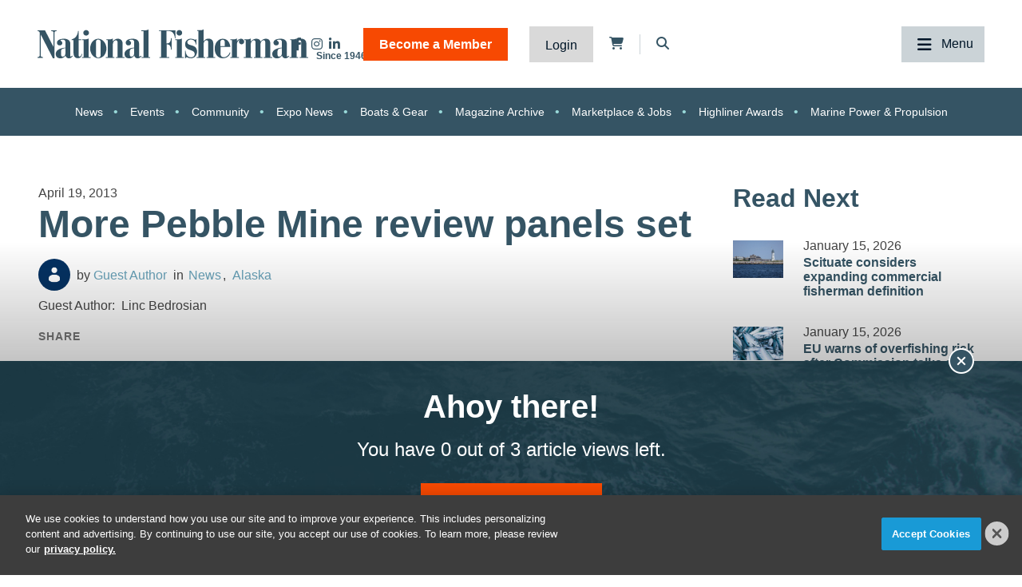

--- FILE ---
content_type: text/html; charset=UTF-8
request_url: https://www.nationalfisherman.com/alaska/more-pebble-mine-review-panels-set-2
body_size: 9719
content:
<!DOCTYPE html><html lang="en"><head> <meta charset="utf-8"><meta http-equiv="X-UA-Compatible" content="IE=edge"><meta name="viewport" content="width=device-width, initial-scale=1"><meta name="csrf_token" content="27uEaaxK19RMxybHoRQQ3wWoLjQJFZK2Wv0taQU3"> <meta name="description" content="The firm hired by the Pebble Partnership to review the companys substantial environmental baseline studies will hold a second set of independent science p"> <meta name="robots" content="noarchive"> <meta property="og:title" content="More Pebble Mine review panels set"> <script type="application/ld+json">{"@context":"https:\/\/schema.org","@type":"Article","datePublished":"2013-04-19T11:39:47.000000Z","dateModified":"2024-03-12T14:29:36.000000Z","isAccessibleForFree":false,"hasPart":{"@type":"WebPageElement","isAccessibleForFree":"False","cssSelector":".t3p0-locked-content"}}</script> <title>More Pebble Mine review panels set | National Fisherman</title> <link rel="canonical" href="https://www.nationalfisherman.com/alaska/more-pebble-mine-review-panels-set-2" /><link rel="apple-touch-icon-precomposed" sizes="144x144" href="https://www.nationalfisherman.com/www.nationalfisherman.com/img/apple-touch-icon-144x144.png" /><link rel="apple-touch-icon-precomposed" sizes="152x152" href="https://www.nationalfisherman.com/www.nationalfisherman.com/img/apple-touch-icon-152x152.png" /><link rel="icon" type="image/png" href="https://www.nationalfisherman.com/www.nationalfisherman.com/img/favicon-32x32.png" sizes="32x32" /><link href="https://www.nationalfisherman.com/www.nationalfisherman.com/img/favicon.ico" rel="shortcut icon" type="image/x-icon"> <link href="https://www.nationalfisherman.com/css/core/public/css/front-end.css?v=6.1.1" rel="stylesheet"><link href="https://www.nationalfisherman.com/www.nationalfisherman.com/css/main.css?v=560d0e73df8ce33a18f4348a90c79038e43a59bc
" rel="stylesheet"><base href="/" /> <!-- Google Tag Manager --> <!-- Production Tag --> <script nonce="lgo63p3EBUoP8q8SWk8Zyw==">(function(w,d,s,l,i){w[l]=w[l]||[];w[l].push({'gtm.start': new Date().getTime(),event:'gtm.js'});var f=d.getElementsByTagName(s)[0], j=d.createElement(s),dl=l!='dataLayer'?'&l='+l:'';j.async=true;j.src= 'https://www.googletagmanager.com/gtm.js?id='+i+dl;f.parentNode.insertBefore(j,f); })(window,document,'script','dataLayer', 'GTM-KRVQMF');</script> <script nonce="lgo63p3EBUoP8q8SWk8Zyw=="> window.dataLayer = window.dataLayer || []; function gtag(){dataLayer.push(arguments);} gtag('js', new Date()); gtag('config', 'GTM-KRVQMF'); </script> <!-- End Google Tag Manager --><script nonce="lgo63p3EBUoP8q8SWk8Zyw=="> window.Laravel = {"csrfToken":"27uEaaxK19RMxybHoRQQ3wWoLjQJFZK2Wv0taQU3","auth_user":null,"message":"","version":"v6.1.1"}</script></head><body ng-app="frontendApp" class="dc-angular alaska-more-pebble-mine-review-panels-set-2 dc-env-production morepebbleminereviewpanelsset standard-two-col-nf--content standard-2-col-nf-content dc-group-bb355f96-483a-40d8-b74e-9044bd353312 dc-group-c8c21980-79a4-4082-a2fc-ece3723ad5b6 "><!-- Google Tag Manager (noscript) --> <noscript><iframe src="https://www.googletagmanager.com/ns.html?id=GTM-KRVQMF" height="0" width="0" style="display:none;visibility:hidden"></iframe></noscript> <!-- End Google Tag Manager (noscript) --><div id="loggedOutContainer"><div id="userIsNotNFPlusMember"><!-- Update Header Block ID below --><header> <!-- Search overlay --><div id="search-overlay" class="search-fade"> <a href="#search-close" class="search-close" id="search-close"><i class="fas fa-times"></i></a> <form method="GET" action="/search" class="eSearch" autocomplete="off"><input name="term" aria-label="search field" placeholder="Search..." id="search-box" type="text"/><button type="submit" aria-label="search button"><i class="fa fa-search" aria-hidden="true"></i> </button></form></div><div class="t3p0-row row header__latest-revision"><div class="t3p0-col col-sm-12"><div class="site-title-top" style="font-size:4px; color:#fff;height:1px;overflow:hidden;position:absolute;"><div class="t3p0-field t3p0-field-text t3p0-has-value t3p0-unlocked-content"><h1> National Fisherman </h1></div></div><div class="t3p0-row row header__inner"><div class="t3p0-col col-sm-12 header__inner-col"><div class="t3p0-field t3p0-field-wysiwyg nf-svg-logo t3p0-has-value t3p0-unlocked-content"><div class="logo--desktop"><a href="/" title="National Fisherman"><img src="https://divcomplatform.s3.amazonaws.com/www.nationalfisherman.com/images/cb80b70a03c33fa49249cde9659c63a4.svg" alt="National Fisherman"></a></div><div class="logo--mobile"><a href="/" title="National Fisherman"><img src="https://divcomplatform.s3.amazonaws.com/www.nationalfisherman.com/images/c9bea852fc5b9663306861c0a1e2475c.svg" alt="National Fisherman"></a></div><div class="logo__nfplus--desktop"><a href="/" title="National Fisherman"><img src="https://s3.divcom.com/www.nationalfisherman.com/images/9c6a1f3985427960f49397b387a64c01.svg" alt="National Fisherman"></a></div><div class="logo__nfplus--mobile"><a href="/" title="National Fisherman"><img src="https://s3.divcom.com/www.nationalfisherman.com/images/e3fd231994a2ad19b72dac69b983f3f1.svg" alt="National Fisherman"></a></div></div><div class="t3p0-row row member-menu-cart-search__container"><div class="t3p0-col col-sm-12"><div class="t3p0-field t3p0-field-block social__icons--revised t3p0-unlocked-content"><div class="t3p0-row row "><div class="t3p0-col col-sm-12"><div class="t3p0-field t3p0-field-wysiwyg social-links t3p0-has-value t3p0-unlocked-content"><p><a href="https://www.facebook.com/nationalfisherman" title="National Fisherman on Facebook" target="_blank" rel="noopener noreferrer"><i class="fab fa-facebook-f"></i></a> <a href="https://www.instagram.com/nationalfisherman/" title="National Fisherman on Instagram" target="_blank" rel="noopener noreferrer"><i class="fab fa-instagram"></i></a><a href="https://www.linkedin.com/company/nationalfisherman/" title="National Fisherman on Linkedin" target="_blank" rel="noopener noreferrer"><i class="fab fa-linkedin-in"></i></a></p></div></div></div> </div><div class="t3p0-field t3p0-field-blade member-menu t3p0-unlocked-content"><ul> <li><a class="link--bam" href="https://www.nationalfisherman.com/join">Become a Member</a></li> <li><a class="link--login" href="/login">Login</a></li> </ul><!-- Add customer group ID below --> </div><div class="t3p0-field t3p0-field-blade cart-icon t3p0-unlocked-content"><a href="https://www.nationalfisherman.com/store/cart"><i class="fa fa-shopping-cart"></i></a><span id="cartCountContainer"></span> </div><div class="t3p0-field t3p0-field-wysiwyg header-search-trigger t3p0-has-value t3p0-unlocked-content"><!-- Button to trigger overlay code that lives in the outermost Header wrapper in this block --><p><a href="#search-overlay"><i class="fas fa-search"></i></a></p></div></div></div><div class="main-nav__container"><div class="t3p0-field t3p0-field-menu main-nav t3p0-unlocked-content"><nav><!-- place inside class "main-nav" for main menu functionality --> <span class="sub-toggle sub-toggle--main toggle-closed"><span class="sub-toggle--title">Menu</span></span> <ul class="with-dropdowns menu-closed"> <li > <a href="/" target="_self" > Home </a> </li> <li class="has-children news" > <a href="/news" target="_self" > News </a> <i class="fas fa-chevron-down sub-toggle toggle-closed"></i> <ul class="menu-closed"> <li class="has-children " > <a href="/news/regions" target="_self" > By Region </a> <i class="fas fa-chevron-down sub-toggle toggle-closed"></i> <ul class="menu-closed"> <li > <a href="/mid-atlantic" target="_self" > Mid-Atlantic </a> </li> <li > <a href="/northeast" target="_self" > Northeast </a> </li> <li > <a href="/alaska" target="_self" > Alaska </a> </li> <li > <a href="/west-coast-pacific" target="_self" > West Coast &amp; Pacific </a> </li> <li > <a href="/gulf-south-atlantic" target="_self" > Gulf &amp; South Atlantic </a> </li> <li > <a href="/national-international" target="_self" > National &amp; International </a> </li> </ul> </li> <li class="has-children " > <a href="/news/categories" target="_self" > By Category </a> <i class="fas fa-chevron-down sub-toggle toggle-closed"></i> <ul class="menu-closed"> <li > <a href="/around-the-coast" target="_self" > Around the Coast </a> </li> <li > <a href="/boats-gear" target="_self" > Boats &amp; Gear </a> </li> <li > <a href="/boatbuilding" target="_self" > Boatbuilding </a> </li> <li > <a href="/commercial-fishing-photo-stories" target="_self" > Commercial Fishing Photo Series </a> </li> <li > <a href="/crew-comforts" target="_self" > Crew Comforts </a> </li> <li > <a href="/deck-gear" target="_self" > Deck Gear </a> </li> <li > <a href="/electronics" target="_self" > Electronics </a> </li> <li > <a href="/viewpoints" target="_self" > Viewpoints </a> </li> <li > <a href="/current-issue" target="_self" > Current Issue </a> </li> <li > <a href="/expo-news" target="_self" > Expo News </a> </li> <li > <a href="/onboard-handling-processing" target="_self" > Onboard Handling &amp; Processing </a> </li> <li > <a href="/propulsion" target="_self" > Propulsion </a> </li> <li > <a href="/politics" target="_self" > Politics </a> </li> <li > <a href="/talking-shop-on-a-low-carbon-fleet" target="_self" > Talking Shop on a Low Carbon Fleet </a> </li> </ul> </li> <li > <a href="/news/species" target="_self" > By Species </a> </li> </ul> </li> <li class="has-children " > <a href="/resources" target="_self" > Resources </a> <i class="fas fa-chevron-down sub-toggle toggle-closed"></i> <ul class="menu-closed"> <li class="has-children " > <a href="https://www.nationalfisherman.com/classifieds?term=&amp;searchCats=&amp;sortOrder=pubDate" target="_self" > Marketplace &amp; Jobs </a> <i class="fas fa-chevron-down sub-toggle toggle-closed"></i> <ul class="menu-closed"> <li > <a href="/undefined" target="_self" > Place a Marketplace &amp; Jobs Ad </a> </li> </ul> </li> <li class="has-children " > <a href="/resources/magazine" target="_self" > Publication Archives </a> <i class="fas fa-chevron-down sub-toggle toggle-closed"></i> <ul class="menu-closed"> <li > <a href="/magazine/national-fisherman" target="_self" > National Fisherman </a> </li> <li > <a href="/magazine/pilot-house-guide" target="_self" > Pilothouse Guide </a> </li> <li > <a href="/magazine/north-pacific-focus" target="_self" > North Pacific Focus </a> </li> <li > <a href="/on-deck" target="_self" > On Deck </a> </li> </ul> </li> <li class="has-children member-hide-logged-in" > <a href="/join" target="_self" > NF+ Membership </a> <i class="fas fa-chevron-down sub-toggle toggle-closed"></i> <ul class="menu-closed"> <li > <a href="/directory" target="_self" > Directory </a> </li> <li class="has-children " > <a href="/undefined" target="_self" > Reports </a> <i class="fas fa-chevron-down sub-toggle toggle-closed"></i> <ul class="menu-closed"> <li > <a href="/resources/2025-diesel-directory" target="_self" > 2025 Diesel Directory </a> </li> </ul> </li> <li > <a href="/resources/webinars" target="_self" > Webinars </a> </li> <li > <a href="/videos" target="_self" > Videos </a> </li> </ul> </li> <li > <a href="/submit-your-crew-shots" target="_self" > Submit Crew Shots </a> </li> <li > <a href="/pilothouse-guide" target="_self" > Pilothouse Guide </a> </li> <li > <a href="/10-steps-from-deckhand-to-boat-owner-companion-budgeting-tool" target="_self" > Deckhand to Boat Owner Companion Budgeting Tool </a> </li> <li > <a href="https://www.nationalfisherman.com/highliners" target="_self" > Highliners Awards: Past and Present </a> </li> <li > <a href="/resources/brand-partners" target="_self" > Brand Partners </a> </li> </ul> </li> <li class="has-children events" > <a href="/events" target="_self" > Events </a> <i class="fas fa-chevron-down sub-toggle toggle-closed"></i> <ul class="menu-closed"> <li > <a href="/events/pacific-marine-expo" target="_self" > Pacific Marine Expo </a> </li> <li > <a href="/events/workboat-show" target="_self" > International WorkBoat Show </a> </li> </ul> </li> <li class="has-children " > <a href="/about/" target="_self" > About </a> <i class="fas fa-chevron-down sub-toggle toggle-closed"></i> <ul class="menu-closed"> <li > <a href="/about/advertise/" target="_self" > Advertise &amp; Media Kit </a> </li> <li > <a href="/authors" target="_self" > Authors </a> </li> <li > <a href="/about/contribute/" target="_self" > Contribute to National Fisherman </a> </li> <li > <a href="/about/history" target="_self" > Our History </a> </li> <li > <a href="/about/contact-us" target="_self" > Contact Us </a> </li> </ul> </li> </ul> </nav> <!-- main nav wrapper --></div></div></div></div><div class="t3p0-field t3p0-field-menu topic-nav t3p0-unlocked-content"><nav><!-- place inside class "main-nav" for main menu functionality --> <span class="sub-toggle sub-toggle--main toggle-closed"><span class="sub-toggle--title">Menu</span></span> <ul class="with-dropdowns menu-closed"> <li class=" news" > <a href="/news" target="_self" > News </a> </li> <li class=" events" > <a href="/events" target="_self" > Events </a> </li> <li > <a href="/community" target="_self" > Community </a> </li> <li > <a href="/expo-news" target="_self" > Expo News </a> </li> <li > <a href="/boats-gear" target="_self" > Boats &amp; Gear </a> </li> <li > <a href="/magazine/national-fisherman" target="_self" > Magazine Archive </a> </li> <li > <a href="/classifieds" target="_self" > Marketplace &amp; Jobs </a> </li> <li > <a href="/highliners" target="_self" > Highliner Awards </a> </li> <li > <a href="/propulsion" target="_self" > Marine Power &amp; Propulsion </a> </li> </ul> </nav> <!-- main nav wrapper --></div></div></div> </header><div class="container cms-section"> <div class="t3p0-row row "><div class="t3p0-col col-sm-12"><div class="t3p0-field t3p0-field-block t3p0-locked-content"><div class="t3p0-row row leaderboard"><div class="t3p0-col col-sm-12"><div class="t3p0-field t3p0-field-wysiwyg t3p0-has-value t3p0-unlocked-content"><!-- AdGlare: NF Leaderboard --><p><span id="zone623256135"></span></p><script async="" src="//ag.divcom.com/?623256135"></script></div></div></div> </div></div></div><div class="t3p0-row row container"><main><div class="t3p0-col col-sm-8"><div class="t3p0-row row article__info"><div class="t3p0-col col-sm-12"><div class="t3p0-field t3p0-field-field t3p0-locked-content">April 19, 2013</div><div class="t3p0-field t3p0-field-field t3p0-locked-content"><h1> More Pebble Mine review panels set </h1></div><div class="t3p0-row row article__info"><div class="t3p0-col col-sm-12"><div class="t3p0-field t3p0-field-content article__author-image t3p0-has-value t3p0-unlocked-content"><a href="/author/guest-author" title="Guest Author"><figure> <img data-original="https://divcomplatformstaging.s3.amazonaws.com/nf-staging.divcomstaging.com/images/crop.no-author-image.jpg.author-image.300x300.jpeg" alt="" title="" class="img-responsive"> <figcaption class="t3p0-field-file-caption"></figcaption></figure> </a></div><div class="t3p0-field t3p0-field-content article__author-name t3p0-has-value t3p0-unlocked-content"><a href="/author/guest-author" title="Guest Author"><h2> Guest Author </h2></a></div><div class="t3p0-field t3p0-field-taxonomy article__categories t3p0-locked-content"><ul> <li><a href="/news">News</a></li> <li><a href="/alaska">Alaska</a></li> </ul></div></div></div><div class="t3p0-row row "><div class="t3p0-col col-sm-12 guestAuthor"><span class="guest-author">Guest Author:</span><div class="t3p0-field t3p0-field-text t3p0-has-value t3p0-locked-content">Linc Bedrosian</div></div></div><div class="t3p0-field t3p0-field-block article__social-share t3p0-locked-content"><div class="t3p0-row row "><div class="t3p0-col col-sm-12"><div class="t3p0-field t3p0-field-wysiwyg social-share t3p0-has-value t3p0-unlocked-content"><!-- ShareThis BEGIN --><p class="share-text"><span>SHARE</span></p><div class="sharethis-inline-share-buttons"></div><!-- ShareThis END --></div></div></div> </div><div class="t3p0-field t3p0-field-file article__featured-image t3p0-locked-content"></div></div></div><div class="t3p0-field t3p0-field-beyondwords t3p0-locked-content"><div id="beyondwords-target"></div> <script async defer src="https://proxy.beyondwords.io/npm/@beyondwords/player@latest/dist/umd.js" onload="new BeyondWords.Player({ target: '#beyondwords-target', showBottomWidget: true, projectId: 42662, sourceId: '1c9a621f-5496-4940-aa06-0f7f8cd1eae9', playerStyle: 'standard' })"> </script></div><div class="t3p0-field t3p0-field-wysiwyg article__body t3p0-has-value t3p0-locked-content"><p>The firm hired by the Pebble Partnership to review the company's substantial environmental baseline studies will hold a second set of independent science panels starting May 6. The panels will be held in Anchorage, and will be filmed and broadcast via web-stream live. Remote participants can submit questions and comments by email during the event.</p><p>The Keystone Center, which was commissioned to complete the review, is now accepting registrations for the science panels, which will be broken up by topic over two days. On May 6, the panel will focus on vegetation and wetlands, while the May 7 panel will focus on wildlife, habitat and threatened or endangered species.</p><p>Independent scientists have been asked to review Pebble Partnership's studies, and panelists and committee members serve without compensation other than travel and lodging expenses. Recommendations that are issued from the panels will be incorporated into a forthcoming report.</p><p>The scientific peer review panel, convened and moderated by the Keystone Center, a Colorado-based nonprofit hired to facilitate a dialogue regarding the proposed mine, convened last October amid controversy and anti-Pebble protests. Opponents say the review panel process is biased because it is paid for by the Pebble Partnership. Keystone organizers contend, however, that the scientists reviewing the data are unpaid and unbiased. At last fall's meetings, questions were raised about the methodology used to evaluate certain features of the region, which is being researched in conjunction with a hotly controversial proposed large-scale gold, copper and molybdenum mine in the Bristol Bay watershed.</p><p>The Keystone Center said last fall that it hoped to hold the next panel in Bristol Bay.</p><p>Read the full story at the <a href="http://www.alaskadispatch.com/article/20130417/more-pebble-mine-review-panels-set-examine-baseline-data" target="_blank">Alaska Dispatch</a>&gt;&gt;</p></div><div class="t3p0-field t3p0-field-block t3p0-locked-content"><div class="t3p0-row row text-speech-feedback-promo"><div class="t3p0-col col-sm-12"><div class="t3p0-field t3p0-field-wysiwyg t3p0-has-value t3p0-unlocked-content"><h4 style="text-align: center;"><span>Have you listened to this article via the audio player?</span></h4><p style="text-align: center;"><span>If so, send us your feedback around what we can do to improve this feature or further develop it. If not, check it out and let us know what you think via email&nbsp;</span><span>or on social media.</span></p><p style="text-align: center;"><a href="/cdn-cgi/l/email-protection#a4cdcac2cbe4cac5d0cdcbcac5c8c2cdd7ccc1d6c9c5ca8ac7cbc9" title="Email Us"><i class="fas fa-envelope"></i></a> <a href="https://www.linkedin.com/company/nationalfisherman/" title="Connect with us on LinkedIn"><i class="fab fa-linkedin-in"></i></a></p></div></div></div> </div><div class="t3p0-field t3p0-field-taxonomy article-tags t3p0-locked-content"><ul> </ul></div><div class="t3p0-field t3p0-field-taxonomy article-tags species-tags t3p0-locked-content"><ul> </ul></div><div class="t3p0-field t3p0-field-wysiwyg article__forum-link t3p0-has-value t3p0-locked-content"><!--<div class="forum-link"><a href="/forum">More discussions on the National Fisherman forum <i class="fa fa-chevron-right"></i></a></div>--></div><div class="t3p0-row row author__info-below-article"><div class="t3p0-col col-sm-2"><div class="t3p0-field t3p0-field-content article__author-image t3p0-has-value t3p0-unlocked-content"><a href="/author/guest-author" title="Guest Author"><figure> <img data-original="https://divcomplatformstaging.s3.amazonaws.com/nf-staging.divcomstaging.com/images/crop.no-author-image.jpg.author-image.300x300.jpeg" alt="" title="" class="img-responsive"> <figcaption class="t3p0-field-file-caption"></figcaption></figure> </a></div></div><div class="t3p0-col col-sm-10"><div class="t3p0-field t3p0-field-content t3p0-has-value t3p0-unlocked-content"><a href="/author/guest-author" title="Guest Author"><h2> Guest Author </h2></a></div><div class="t3p0-field t3p0-field-content t3p0-has-value t3p0-unlocked-content"><p>A collection of stories from guest authors.</p></div></div></div><div class="t3p0-field t3p0-field-block article__related below-article t3p0-locked-content"><div class="t3p0-row row "><div class="t3p0-col col-sm-12"><div class="related-title"><span class="feed-title">Related</span><h2>Read Next</h2></div><div class="t3p0-field t3p0-field-collection collection--related below-article t3p0-unlocked-content"><!-- t3p0-collection-50710bb3-f3d6-46cc-a422-fec334348ebd--><div class="t3p0-row row related-item"><div class="t3p0-col col-sm-12"><div class="t3p0-row row "><div class="t3p0-col col-sm-2"><div class="t3p0-field t3p0-field-file t3p0-locked-content"><a href="/scituate-considers-expanding-commercial-fisherman-definition" title="Scituate considers expanding commercial fisherman definition"> <figure> <img data-original="https://s3.divcom.com/www.nationalfisherman.com/images/old_scituate_light.jpg.small.400x400.jpg" alt="" title="" class="img-responsive"> <figcaption class="t3p0-field-file-caption">Old Scituate Harbor Light. Photo courtesy of Massachusetts Office of Travel &amp; Tourism</figcaption></figure> </a> </div></div><div class="t3p0-col col-sm-10"><div class="t3p0-field t3p0-field-field date t3p0-locked-content">January 15, 2026</div><div class="t3p0-field t3p0-field-field t3p0-locked-content"><h3> <a href="/scituate-considers-expanding-commercial-fisherman-definition"> Scituate considers expanding commercial fisherman definition </a> </h3></div></div></div></div></div><div class="t3p0-row row related-item"><div class="t3p0-col col-sm-12"><div class="t3p0-row row "><div class="t3p0-col col-sm-2"><div class="t3p0-field t3p0-field-file t3p0-locked-content"><a href="/eu-warns-of-overfishing-risk-after-commission-talks-stall" title="EU warns of overfishing risk after Commission talks stall"> <figure> <img data-original="https://s3.divcom.com/www.nationalfisherman.com/images/shutterstock_1674010882.jpg.small.400x400.jpg" alt="" title="" class="img-responsive"> <figcaption class="t3p0-field-file-caption">A pile of fresh mackerel. Photo courtesy of David Gonzalez Yllera / Shutterstock</figcaption></figure> </a> </div></div><div class="t3p0-col col-sm-10"><div class="t3p0-field t3p0-field-field date t3p0-locked-content">January 15, 2026</div><div class="t3p0-field t3p0-field-field t3p0-locked-content"><h3> <a href="/eu-warns-of-overfishing-risk-after-commission-talks-stall"> EU warns of overfishing risk after Commission talks stall </a> </h3></div></div></div></div></div><div class="t3p0-row row related-item"></div> </div></div></div> </div><h2 style="font-family: ZCOOL XiaoWei,serif;">Join the Conversation</h2><div class="t3p0-field t3p0-field-block article__comments t3p0-locked-content"><div class="t3p0-row row "><div class="t3p0-col col-sm-12"><div class="t3p0-field t3p0-field-wysiwyg t3p0-has-value t3p0-unlocked-content"><div id="disqus_thread"></div><script data-cfasync="false" src="/cdn-cgi/scripts/5c5dd728/cloudflare-static/email-decode.min.js"></script><script>// <![CDATA[
/**
* RECOMMENDED CONFIGURATION VARIABLES: EDIT AND UNCOMMENT THE SECTION BELOW TO INSERT DYNAMIC VALUES FROM YOUR PLATFORM OR CMS.
* LEARN WHY DEFINING THESE VARIABLES IS IMPORTANT: https://disqus.com/admin/universalcode/#configuration-variables*/
/*
var disqus_config = function () {
this.page.url = PAGE_URL; // Replace PAGE_URL with your page's canonical URL variable
this.page.identifier = PAGE_IDENTIFIER; // Replace PAGE_IDENTIFIER with your page's unique identifier variable
};
*/
(function() { // DON'T EDIT BELOW THIS LINE
var d = document, s = d.createElement('script');
s.src = 'https://nationalfisherman.disqus.com/embed.js';
s.setAttribute('data-timestamp', +new Date());
(d.head || d.body).appendChild(s);
})();
// ]]></script><noscript>Please enable JavaScript to view the <a href="https://disqus.com/?ref_noscript">comments powered by Disqus.</a></noscript></div></div></div> </div><div style="display: none;"><div class="t3p0-field t3p0-field-select t3p0-no-value t3p0-locked-content"></div></div><div style="display: none;"><div class="t3p0-field t3p0-field-select t3p0-no-value t3p0-locked-content"></div></div></div></main><aside><div class="t3p0-col col-sm-4"><div class="t3p0-field t3p0-field-block t3p0-locked-content"><div class="t3p0-row row "><div class="t3p0-col col-sm-12"><div class="related-title"><span class="feed-title">Related</span><h2>Read Next</h2></div><div class="t3p0-field t3p0-field-collection collection--related t3p0-unlocked-content"><!-- t3p0-collection-6e0c91fe-ea4f-48a2-a837-c6d4ee8edb55--><div class="t3p0-row row related-item"><div class="t3p0-col col-sm-12"><div class="t3p0-row row "><div class="t3p0-col col-sm-2 related-featured-image"><div class="t3p0-field t3p0-field-file t3p0-locked-content"><a href="/scituate-considers-expanding-commercial-fisherman-definition" title="Scituate considers expanding commercial fisherman definition"> <figure> <img data-original="https://s3.divcom.com/www.nationalfisherman.com/images/old_scituate_light.jpg.small.400x400.jpg" alt="" title="" class="img-responsive"> <figcaption class="t3p0-field-file-caption">Old Scituate Harbor Light. Photo courtesy of Massachusetts Office of Travel &amp; Tourism</figcaption></figure> </a> </div></div><div class="t3p0-col col-sm-10"><div class="t3p0-field t3p0-field-field date t3p0-locked-content">January 15, 2026</div><div class="t3p0-field t3p0-field-field t3p0-locked-content"><h3> <a href="/scituate-considers-expanding-commercial-fisherman-definition"> Scituate considers expanding commercial fisherman definition </a> </h3></div></div></div></div></div><div class="t3p0-row row related-item"><div class="t3p0-col col-sm-12"><div class="t3p0-row row "><div class="t3p0-col col-sm-2 related-featured-image"><div class="t3p0-field t3p0-field-file t3p0-locked-content"><a href="/eu-warns-of-overfishing-risk-after-commission-talks-stall" title="EU warns of overfishing risk after Commission talks stall"> <figure> <img data-original="https://s3.divcom.com/www.nationalfisherman.com/images/shutterstock_1674010882.jpg.small.400x400.jpg" alt="" title="" class="img-responsive"> <figcaption class="t3p0-field-file-caption">A pile of fresh mackerel. Photo courtesy of David Gonzalez Yllera / Shutterstock</figcaption></figure> </a> </div></div><div class="t3p0-col col-sm-10"><div class="t3p0-field t3p0-field-field date t3p0-locked-content">January 15, 2026</div><div class="t3p0-field t3p0-field-field t3p0-locked-content"><h3> <a href="/eu-warns-of-overfishing-risk-after-commission-talks-stall"> EU warns of overfishing risk after Commission talks stall </a> </h3></div></div></div></div></div><div class="t3p0-row row related-item"></div> </div><hr><div class="t3p0-field t3p0-field-block t3p0-unlocked-content"><div class="t3p0-row row sidebar-ad sidebar-ad-1"><div class="t3p0-col col-sm-12"><div class="t3p0-field t3p0-field-wysiwyg t3p0-has-value t3p0-unlocked-content"><!-- AdGlare: NF Medium Rectangle 1 --><p><span id="zone881886331"></span></p><script async="" src="//ag.divcom.com/?881886331"></script></div></div></div> </div><div class="t3p0-field t3p0-field-block t3p0-unlocked-content"><div class="t3p0-row row sidebar-ad sidebar-ad-2"><div class="t3p0-col col-sm-12"><div class="t3p0-field t3p0-field-wysiwyg t3p0-has-value t3p0-unlocked-content"><!-- AdGlare: NF Medium Rectangle 2 --><p><span id="zone359363883"></span></p><script async="" src="//ag.divcom.com/?359363883"></script></div></div></div> </div><div class="t3p0-field t3p0-field-block t3p0-unlocked-content"><div class="t3p0-row row sidebar-ad sidebar-ad-3"><div class="t3p0-col col-sm-12"><div class="t3p0-field t3p0-field-wysiwyg t3p0-has-value t3p0-unlocked-content"><!-- AdGlare: NF Medium Rectangle #3 --><p><span id="zone299784661"></span></p><script async="" src="//ag.divcom.com/?299784661"></script></div></div></div> </div><hr><div class="related-title"><h2>Brand Partners</h2></div><div class="t3p0-field t3p0-field-collection collection--related t3p0-unlocked-content"><!-- t3p0-collection-d5b37ceb-ea55-4912-8d87-2a291c3eb6a1--><div class="t3p0-row row related-item"><div class="t3p0-col col-sm-12"><div class="t3p0-row row "><div class="t3p0-col col-sm-2 related-featured-image"><div class="t3p0-field t3p0-field-file t3p0-unlocked-content"><a href="/rugged-reliability-meets-precision-control-zf-s-powerhouse-pair-for-commercial-fishing-vessels" title="Rugged Reliability Meets Precision Control: ZF’s Powerhouse Pair for Commercial Fishing Vessels"> <figure> <img data-original="https://s3.divcom.com/www.nationalfisherman.com/images/zf marine product spotlight header adjusted OCT.png.small.400x400.png" alt="" title="" class="img-responsive"> <figcaption class="t3p0-field-file-caption">Photo courtesy of Bay Weld Boats</figcaption></figure> </a> </div></div><div class="t3p0-col col-sm-10"><div class="t3p0-field t3p0-field-field t3p0-unlocked-content"><h3> <a href="/rugged-reliability-meets-precision-control-zf-s-powerhouse-pair-for-commercial-fishing-vessels"> Rugged Reliability Meets Precision Control: ZF’s Powerhouse Pair for Commercial Fishing Vessels </a> </h3></div></div></div></div></div><div class="t3p0-row row related-item"><div class="t3p0-col col-sm-12"><div class="t3p0-row row "><div class="t3p0-col col-sm-2 related-featured-image"><div class="t3p0-field t3p0-field-file t3p0-unlocked-content"><a href="/john-deere-repowers-classic-fishing-boat" title="John Deere repowers classic fishing boat"> <figure> <img data-original="https://s3.divcom.com/www.nationalfisherman.com/images/JDPS featured june 2025.jpg.small.400x400.jpg" alt="" title="" class="img-responsive"> <figcaption class="t3p0-field-file-caption"></figcaption></figure> </a> </div></div><div class="t3p0-col col-sm-10"><div class="t3p0-field t3p0-field-field t3p0-unlocked-content"><h3> <a href="/john-deere-repowers-classic-fishing-boat"> John Deere repowers classic fishing boat </a> </h3></div></div></div></div></div><div class="t3p0-row row related-item"><div class="t3p0-col col-sm-12"><div class="t3p0-row row "><div class="t3p0-col col-sm-2 related-featured-image"><div class="t3p0-field t3p0-field-file t3p0-unlocked-content"><a href="/facing-the-challenges-the-pacific-northwest-commercial-fishing-industry" title="Facing the challenges: The Pacific Northwest commercial fishing industry"> <figure> <img data-original="https://s3.divcom.com/www.nationalfisherman.com/images/KVH featured Sept 2024.png.small.400x400.png" alt="" title="" class="img-responsive"> <figcaption class="t3p0-field-file-caption"></figcaption></figure> </a> </div></div><div class="t3p0-col col-sm-10"><div class="t3p0-field t3p0-field-field t3p0-unlocked-content"><h3> <a href="/facing-the-challenges-the-pacific-northwest-commercial-fishing-industry"> Facing the challenges: The Pacific Northwest commercial fishing industry </a> </h3></div></div></div></div></div><div class="t3p0-row row related-item"><div class="t3p0-col col-sm-12"><div class="t3p0-row row "><div class="t3p0-col col-sm-2 related-featured-image"><div class="t3p0-field t3p0-field-file t3p0-unlocked-content"><a href="/reliable-power-on-the-water" title="Reliable Power on the Water"> <figure> <img data-original="https://s3.divcom.com/www.nationalfisherman.com/images/JDPS featured 2 sept 2024.png.small.400x400.png" alt="" title="" class="img-responsive"> <figcaption class="t3p0-field-file-caption"></figcaption></figure> </a> </div></div><div class="t3p0-col col-sm-10"><div class="t3p0-field t3p0-field-field t3p0-unlocked-content"><h3> <a href="/reliable-power-on-the-water"> Reliable Power on the Water </a> </h3></div></div></div></div></div><div class="t3p0-row row related-item"></div> </div><a href="/resources/brand-partners" title="See More" style="display: block; text-align: center;">See More &rsaquo;</a><hr><div class="related-title"><h2>Around the Coasts</h2></div><div class="t3p0-field t3p0-field-collection t3p0-unlocked-content"><!-- t3p0-collection-4a2a54b9-d04d-40a3-8157-2f565915f44d--><div class="t3p0-row row related-item"><div class="t3p0-col col-sm-12"><div class="t3p0-row row "><div class="t3p0-col col-sm-2 related-featured-image"><div class="t3p0-field t3p0-field-file t3p0-unlocked-content"><a href="/ldwf-offering-temporary-commercial-fishing-registration-locations" title="LDWF offering temporary commercial fishing registration locations"> <figure> <img data-original="https://divcomplatformstaging.s3.amazonaws.com/nf-staging.divcomstaging.com/images/Louisiana-shrimp-boat-Miss-Nan.jpg.small.400x400.jpeg" alt="The Louisiana shrimp boat Miss Nan. Louisiana Department of Fish and Wildlife." title="" class="img-responsive"> <figcaption class="t3p0-field-file-caption">The Louisiana shrimp boat Miss Nan. Louisiana Department of Fish and Wildlife.</figcaption></figure> </a> </div></div><div class="t3p0-col col-sm-10"><div class="t3p0-field t3p0-field-field t3p0-unlocked-content"><h3> <a href="/ldwf-offering-temporary-commercial-fishing-registration-locations"> LDWF offering temporary commercial fishing registration locations </a> </h3></div></div></div></div></div><div class="t3p0-row row related-item"><div class="t3p0-col col-sm-12"><div class="t3p0-row row "><div class="t3p0-col col-sm-2 related-featured-image"><div class="t3p0-field t3p0-field-file t3p0-unlocked-content"><a href="/commercial-river-herring-approved-for-me" title="Commercial river herring approved for ME"> <figure> <img data-original="https://s3.divcom.com/www.nationalfisherman.com/images/herringcourtesyofnoaa.jfif.small.400x400.jpg" alt="" title="Herring. Courtesy of NOAA Fisheries" class="img-responsive"> <figcaption class="t3p0-field-file-caption">Herring. Courtesy of NOAA Fisheries</figcaption></figure> </a> </div></div><div class="t3p0-col col-sm-10"><div class="t3p0-field t3p0-field-field t3p0-unlocked-content"><h3> <a href="/commercial-river-herring-approved-for-me"> Commercial river herring approved for ME </a> </h3></div></div></div></div></div><div class="t3p0-row row related-item"><div class="t3p0-col col-sm-12"><div class="t3p0-row row "><div class="t3p0-col col-sm-2 related-featured-image"><div class="t3p0-field t3p0-field-file t3p0-unlocked-content"><a href="/remains-found-entangled-in-fishing-gear" title="Remains found entangled in fishing gear"> <figure> <img data-original="https://divcomplatformstaging.s3.amazonaws.com/nf-staging.divcomstaging.com/images/networks-4604137_1280.jpg.small.400x400.jpeg" alt="" title="" class="img-responsive"> <figcaption class="t3p0-field-file-caption"></figcaption></figure> </a> </div></div><div class="t3p0-col col-sm-10"><div class="t3p0-field t3p0-field-field t3p0-unlocked-content"><h3> <a href="/remains-found-entangled-in-fishing-gear"> Remains found entangled in fishing gear </a> </h3></div></div></div></div></div><div class="t3p0-row row related-item"><div class="t3p0-col col-sm-12"><div class="t3p0-row row "><div class="t3p0-col col-sm-2 related-featured-image"><div class="t3p0-field t3p0-field-file t3p0-unlocked-content"><a href="/180-pound-sturgeon-almost-sets-record" title="180 pound sturgeon almost sets record"> <figure> <img data-original="https://s3.divcom.com/www.nationalfisherman.com/images/wisconsin_speared_sturgeon_record_fourth_largest_1.jpg.small.400x400.jpg" alt="" title="" class="img-responsive"> <figcaption class="t3p0-field-file-caption">Hayley Herzig with her 180-pounder, the fourth-largest lake sturgeon ever speared on the Lake Winnebago system. Photo courtesy Hayley Herzig</figcaption></figure> </a> </div></div><div class="t3p0-col col-sm-10"><div class="t3p0-field t3p0-field-field t3p0-unlocked-content"><h3> <a href="/180-pound-sturgeon-almost-sets-record"> 180 pound sturgeon almost sets record </a> </h3></div></div></div></div></div><div class="t3p0-row row related-item"></div> </div><a href="/aggregate-news" title="See More" style="display: block; text-align: center;">See More &rsaquo;</a><hr><div class="t3p0-field t3p0-field-collection t3p0-unlocked-content"><!-- t3p0-collection-ccbefa42-3a60-4db2-92ec-4ddd645bc08a--><div class="t3p0-row row our-pubs-collection"><div class="t3p0-col col-sm-12"><div class="t3p0-row row "><div class="t3p0-col col-sm-12"><div class="t3p0-field t3p0-field-file pub-featured-image t3p0-locked-content"></div></div></div></div></div><div class="t3p0-row row our-pubs-collection"></div> </div></div></div> </div></div></aside></div><div class="t3p0-row row "><div class="t3p0-col col-sm-12"><div class="t3p0-field t3p0-field-block t3p0-locked-content"><div class="t3p0-row row leaderboard"><div class="t3p0-col col-sm-12"><div class="t3p0-field t3p0-field-wysiwyg t3p0-has-value t3p0-unlocked-content"><!-- AdGlare: NF Trailerboard --><p><span id="zone905771341"></span></p><script async="" src="//ag.divcom.com/?905771341"></script></div></div></div> </div></div></div> </div><!-- Update Footer Block below --> <footer> <div class="t3p0-row row footer__upper magazine-promo hidden"><div class="t3p0-col col-sm-12"><div class="t3p0-row row container"><div class="t3p0-col col-sm-4"><div class="t3p0-field t3p0-field-wysiwyg t3p0-has-value t3p0-unlocked-content"><p><a href="https://www.pubservice.com/nf/subnew1page.aspx?PC=NF&amp;PK=" title="National Fisherman" target="_blank" rel="noopener noreferrer"><img data-original="https://divcomplatformstaging.s3.amazonaws.com/nf-staging.divcomstaging.com/images/magazine-promo.png.small.400x400.png" alt="National Fisherman magazine" width="200"></a></p></div></div><div class="t3p0-col col-sm-4"><div class="t3p0-field t3p0-field-wysiwyg t3p0-has-value t3p0-unlocked-content"><h2>Get your magazine NOW!</h2></div></div><div class="t3p0-col col-sm-4"><div class="t3p0-field t3p0-field-wysiwyg t3p0-has-value t3p0-unlocked-content"><p><a href="https://www.pubservice.com/nf/subnew1page.aspx?PC=NF&amp;PK=" title="Become a Subscriber" class="link--cta" target="_blank" rel="noopener noreferrer">Become a Subscriber &rsaquo;</a></p></div></div></div></div></div><div class="t3p0-row row container"><div class="t3p0-col col-sm-12"><div class="t3p0-field t3p0-field-wysiwyg t3p0-has-value t3p0-unlocked-content"><hr></div></div></div><div class="t3p0-row row footer__middle container"><div class="t3p0-col col-sm-4 footer__middle--left"><div class="t3p0-field t3p0-field-wysiwyg footer-logo t3p0-has-value t3p0-unlocked-content"><p class="default__logo--footer"><a href="/" title="National Fisherman"><img src="https://divcomplatform.s3.amazonaws.com/www.nationalfisherman.com/images/c9bea852fc5b9663306861c0a1e2475c.svg" width="100" height="82" alt="National Fisherman logo"></a></p><p class="nfplus__logo--footer"><a href="/" title="National Fisherman"><img src="https://s3.divcom.com/www.nationalfisherman.com/images/e3fd231994a2ad19b72dac69b983f3f1.svg" width="100" height="82" alt="National Fisherman logo"></a></p></div><div class="t3p0-field t3p0-field-block footer-social-links t3p0-unlocked-content"><div class="t3p0-row row "><div class="t3p0-col col-sm-12"><div class="t3p0-field t3p0-field-wysiwyg social-links t3p0-has-value t3p0-unlocked-content"><p><a href="https://www.facebook.com/nationalfisherman" title="National Fisherman on Facebook" target="_blank" rel="noopener noreferrer"><i class="fab fa-facebook-f"></i></a> <a href="https://www.instagram.com/nationalfisherman/" title="National Fisherman on Instagram" target="_blank" rel="noopener noreferrer"><i class="fab fa-instagram"></i></a><a href="https://www.linkedin.com/company/nationalfisherman/" title="National Fisherman on Linkedin" target="_blank" rel="noopener noreferrer"><i class="fab fa-linkedin-in"></i></a></p></div></div></div> </div></div><div class="t3p0-col col-sm-8 footer__middle--right"><div class="t3p0-field t3p0-field-wysiwyg t3p0-has-value t3p0-unlocked-content"><p class="footer__logos"><a href="http://www.pacificmarineexpo.com/" title="Pacific Marine Expo" target="_blank" rel="noopener noreferrer"><img data-original="https://divcomplatform.s3.amazonaws.com/www.nationalfisherman.com/images/8860be1b8a47ad7b59b20af5a02a50ae.png" alt="Pacific Marine Expo logo" width="74"></a> <a class="iwbs__logo" href="https://www.workboatshow.com/" title="International WorkBoat Show" target="_blank" rel="noopener noreferrer"><img data-original="https://divcomplatform.s3.amazonaws.com/www.nationalfisherman.com/images/cfa4c0b82a2997c0c0a1acdaeefbe44c.svg" alt="International WorkBoat Show logo" width="150"></a> <a href="https://www.seafoodexpo.com/north-america/" title="Seafood Expo North America" target="_blank" rel="noopener noreferrer"><img data-original="https://divcomplatformstaging.s3.amazonaws.com/nf-staging.divcomstaging.com/images/footer-sena-logo.png.small.400x400.png" alt="Seafood Expo North America logo" width="60"></a> <a href="https://www.seafoodexpo.com/north-america/" title="Seafood Processing North America" target="_blank" rel="noopener noreferrer"><img data-original="https://divcomplatformstaging.s3.amazonaws.com/nf-staging.divcomstaging.com/images/footer-spna-logo.png.small.400x400.png" alt="Seafood Processing North America logo" width="76"></a></p><p class="footer__logos--white"><a class="pme__logo" href="http://www.pacificmarineexpo.com/" title="Pacific Marine Expo" target="_blank" rel="noopener noreferrer"><img data-original="https://divcomplatform.s3.amazonaws.com/www.nationalfisherman.com/images/765ed20c480fff8053f4bb0294ecc5ac.svg" alt="Pacific Marine Expo logo" width="78"></a> <a class="iwbs__logo" href="https://www.workboatshow.com/" title="International WorkBoat Show" target="_blank" rel="noopener noreferrer"><img data-original="https://divcomplatform.s3.amazonaws.com/www.nationalfisherman.com/images/479f7840d8ee75d39081357b44bec1e8.svg" alt="International WorkBoat Show logo" width="150"></a> <a class="sena__logo" href="https://www.seafoodexpo.com/north-america/" title="Seafood Expo North America" target="_blank" rel="noopener noreferrer"><img data-original="https://divcomplatform.s3.amazonaws.com/www.nationalfisherman.com/images/d18d89e824cc4d5391c5e91b08add2f1.svg" alt="Seafood Expo North America logo" width="90"></a> <a class="spna__logo" href="https://www.seafoodexpo.com/north-america/" title="Seafood Processing North America" target="_blank" rel="noopener noreferrer"><img data-original="https://divcomplatform.s3.amazonaws.com/www.nationalfisherman.com/images/7fd4ef49ac99172d8e5654b34ed04448.svg" alt="Seafood Processing North America logo" width="76"></a></p></div></div></div><div class="t3p0-row row footer__lower container"><div class="t3p0-col col-sm-8 footer__lower--left"><div class="t3p0-field t3p0-field-menu t3p0-unlocked-content"><nav><!-- place inside class "main-nav" for main menu functionality --> <span class="sub-toggle sub-toggle--main toggle-closed"><span class="sub-toggle--title">Menu</span></span> <ul class="menu-closed"> <li class="has-children " > <a href="/resources" target="_self" > Resources </a> <i class="fas fa-chevron-down sub-toggle toggle-closed"></i> <ul class="menu-closed"> <li > <a href="https://www.nationalfisherman.com/classifieds?term=&amp;searchCats=&amp;sortOrder=pubDate" target="_self" > Marketplace &amp; Jobs </a> </li> <li > <a href="/resources/magazine" target="_self" > Publications Archive </a> </li> <li > <a href="/resources/brand-partners" target="_self" > Sponsored Content </a> </li> </ul> </li> <li class="has-children " > <a href="/about" target="_self" > About </a> <i class="fas fa-chevron-down sub-toggle toggle-closed"></i> <ul class="menu-closed"> <li > <a href="/about/history" target="_self" > Our History </a> </li> <li > <a href="/about/advertise" target="_self" > Advertise &amp; Media Kit </a> </li> <li > <a href="/about/contact-us" target="_self" > Contact Us </a> </li> <li > <a href="/about/contribute" target="_self" > Contribute to National Fisherman </a> </li> </ul> </li> </ul> </nav> <!-- main nav wrapper --></div></div><div class="t3p0-col col-sm-4 footer__lower--right"><div class="t3p0-field t3p0-field-wysiwyg t3p0-has-value t3p0-unlocked-content"><p><a href="/join" class="btn btn-primary">Become an NF+ Member</a></p></div></div></div> </footer></div><!--#loggedInContainer --></div><!--#mobileWrap --><!-- Platform Dependencies & JS --><script defer src="https://www.nationalfisherman.com/js/lib/site.min.js?v=6.1.1"></script><!-- If the Zendesk setting is being used lets pull in the chat widget --><script defer src="https://www.nationalfisherman.com/js/fontawesome/b1db5b805a.js"></script><!-- Site Theme Script Includes --><!-- Site Theme Javascript --><script defer src="https://www.nationalfisherman.com/www.nationalfisherman.com/js/lib/site.min.js?v=560d0e73df8ce33a18f4348a90c79038e43a59bc
"></script><script src="https://www.nationalfisherman.com/js/jquery/jquery3.6.3.min.js"></script> <!-- Metered Paywall --> <div id='MeteredPaywallComponent'></div> <script src="/js/react/MeteredPaywallComponent.js?id=cfe4196dae2a80a8d642c136c8d3ee5f"></script> <div id="auth-modal-root" class="container"></div> <script nonce="lgo63p3EBUoP8q8SWk8Zyw==" src="https://www.google.com/recaptcha/enterprise.js?render=6LcTpyEqAAAAAGVWM5GEnogPm9s9uXbI3uKFt9m-"> </script> <script nonce="lgo63p3EBUoP8q8SWk8Zyw==" src="/js/react/AuthEntry.js?id=2e20f1d52da5f615b20586be4e90982f" defer></script> <!-- AdGlare: NF Pop Up --><script> (function(r,d,u) { var s = d.createElement(r); s.async = true; u += '&cb=' + Date.now() + Math.random(); s.src = u; var n = d.getElementsByTagName(r)[0]; n.parentNode.insertBefore(s, n); })('script',document,'//ag.divcom.com/?370131989');</script><!-- Login panel start --><!-- Login panel end --><div class="t3p0-corporate-footer"> <div class="container"> <div class="row"> <div class="col-md-7 links"> <ul> <li><a href="https://www.divcom.com/privacy-policy/" target="_blank" rel="noopener" title="Privacy Policy">Privacy Policy</a></li> <li id="dsarLink"><a href="https://privacyportal.onetrust.com/webform/19d53e0c-5ddd-4941-8a39-c98296227ba6/3367a834-6fe4-49fe-b37f-6a2f4bf2c43b" target="_blank">DSAR Requests / Do Not Sell My Personal Info</a></li> <li><a href="https://www.divcom.com/terms" target="_blank" rel="noopener" title="Terms of Use">Terms of Use</a></li> <li><a href="https://www.divcom.com/divisions" target="_blank" rel="noopener" title="Locations">Locations</a></li> <li><a href="https://www.divcom.com/portfolio-products-services" target="_blank" rel="noopener" title="Events, Products &amp;amp; Services">Events, Products &amp; Services</a></li> </ul> </div> <div class="logo--dc"> <a href="https://www.divcom.com" target="_blank" rel="noopener" title="Diversified Communications"> <img src="https://d186djytkf4mr2.cloudfront.net/footer-logo/dc_fullcolor.svg" alt="Diversified Communications" width="125" height="26"> </a> </div> <div class="col-md-5 copyright"> &copy; 2026 Diversified Communications. All rights reserved. </div> </div> </div></div><script defer src="https://static.cloudflareinsights.com/beacon.min.js/vcd15cbe7772f49c399c6a5babf22c1241717689176015" integrity="sha512-ZpsOmlRQV6y907TI0dKBHq9Md29nnaEIPlkf84rnaERnq6zvWvPUqr2ft8M1aS28oN72PdrCzSjY4U6VaAw1EQ==" data-cf-beacon='{"version":"2024.11.0","token":"7358fd699a484d95bd3fa524c199e27e","server_timing":{"name":{"cfCacheStatus":true,"cfEdge":true,"cfExtPri":true,"cfL4":true,"cfOrigin":true,"cfSpeedBrain":true},"location_startswith":null}}' crossorigin="anonymous"></script>
</body></html>

--- FILE ---
content_type: text/html; charset=utf-8
request_url: https://www.google.com/recaptcha/enterprise/anchor?ar=1&k=6LcTpyEqAAAAAGVWM5GEnogPm9s9uXbI3uKFt9m-&co=aHR0cHM6Ly93d3cubmF0aW9uYWxmaXNoZXJtYW4uY29tOjQ0Mw..&hl=en&v=PoyoqOPhxBO7pBk68S4YbpHZ&size=invisible&anchor-ms=20000&execute-ms=30000&cb=aytq0hmutsu0
body_size: 48838
content:
<!DOCTYPE HTML><html dir="ltr" lang="en"><head><meta http-equiv="Content-Type" content="text/html; charset=UTF-8">
<meta http-equiv="X-UA-Compatible" content="IE=edge">
<title>reCAPTCHA</title>
<style type="text/css">
/* cyrillic-ext */
@font-face {
  font-family: 'Roboto';
  font-style: normal;
  font-weight: 400;
  font-stretch: 100%;
  src: url(//fonts.gstatic.com/s/roboto/v48/KFO7CnqEu92Fr1ME7kSn66aGLdTylUAMa3GUBHMdazTgWw.woff2) format('woff2');
  unicode-range: U+0460-052F, U+1C80-1C8A, U+20B4, U+2DE0-2DFF, U+A640-A69F, U+FE2E-FE2F;
}
/* cyrillic */
@font-face {
  font-family: 'Roboto';
  font-style: normal;
  font-weight: 400;
  font-stretch: 100%;
  src: url(//fonts.gstatic.com/s/roboto/v48/KFO7CnqEu92Fr1ME7kSn66aGLdTylUAMa3iUBHMdazTgWw.woff2) format('woff2');
  unicode-range: U+0301, U+0400-045F, U+0490-0491, U+04B0-04B1, U+2116;
}
/* greek-ext */
@font-face {
  font-family: 'Roboto';
  font-style: normal;
  font-weight: 400;
  font-stretch: 100%;
  src: url(//fonts.gstatic.com/s/roboto/v48/KFO7CnqEu92Fr1ME7kSn66aGLdTylUAMa3CUBHMdazTgWw.woff2) format('woff2');
  unicode-range: U+1F00-1FFF;
}
/* greek */
@font-face {
  font-family: 'Roboto';
  font-style: normal;
  font-weight: 400;
  font-stretch: 100%;
  src: url(//fonts.gstatic.com/s/roboto/v48/KFO7CnqEu92Fr1ME7kSn66aGLdTylUAMa3-UBHMdazTgWw.woff2) format('woff2');
  unicode-range: U+0370-0377, U+037A-037F, U+0384-038A, U+038C, U+038E-03A1, U+03A3-03FF;
}
/* math */
@font-face {
  font-family: 'Roboto';
  font-style: normal;
  font-weight: 400;
  font-stretch: 100%;
  src: url(//fonts.gstatic.com/s/roboto/v48/KFO7CnqEu92Fr1ME7kSn66aGLdTylUAMawCUBHMdazTgWw.woff2) format('woff2');
  unicode-range: U+0302-0303, U+0305, U+0307-0308, U+0310, U+0312, U+0315, U+031A, U+0326-0327, U+032C, U+032F-0330, U+0332-0333, U+0338, U+033A, U+0346, U+034D, U+0391-03A1, U+03A3-03A9, U+03B1-03C9, U+03D1, U+03D5-03D6, U+03F0-03F1, U+03F4-03F5, U+2016-2017, U+2034-2038, U+203C, U+2040, U+2043, U+2047, U+2050, U+2057, U+205F, U+2070-2071, U+2074-208E, U+2090-209C, U+20D0-20DC, U+20E1, U+20E5-20EF, U+2100-2112, U+2114-2115, U+2117-2121, U+2123-214F, U+2190, U+2192, U+2194-21AE, U+21B0-21E5, U+21F1-21F2, U+21F4-2211, U+2213-2214, U+2216-22FF, U+2308-230B, U+2310, U+2319, U+231C-2321, U+2336-237A, U+237C, U+2395, U+239B-23B7, U+23D0, U+23DC-23E1, U+2474-2475, U+25AF, U+25B3, U+25B7, U+25BD, U+25C1, U+25CA, U+25CC, U+25FB, U+266D-266F, U+27C0-27FF, U+2900-2AFF, U+2B0E-2B11, U+2B30-2B4C, U+2BFE, U+3030, U+FF5B, U+FF5D, U+1D400-1D7FF, U+1EE00-1EEFF;
}
/* symbols */
@font-face {
  font-family: 'Roboto';
  font-style: normal;
  font-weight: 400;
  font-stretch: 100%;
  src: url(//fonts.gstatic.com/s/roboto/v48/KFO7CnqEu92Fr1ME7kSn66aGLdTylUAMaxKUBHMdazTgWw.woff2) format('woff2');
  unicode-range: U+0001-000C, U+000E-001F, U+007F-009F, U+20DD-20E0, U+20E2-20E4, U+2150-218F, U+2190, U+2192, U+2194-2199, U+21AF, U+21E6-21F0, U+21F3, U+2218-2219, U+2299, U+22C4-22C6, U+2300-243F, U+2440-244A, U+2460-24FF, U+25A0-27BF, U+2800-28FF, U+2921-2922, U+2981, U+29BF, U+29EB, U+2B00-2BFF, U+4DC0-4DFF, U+FFF9-FFFB, U+10140-1018E, U+10190-1019C, U+101A0, U+101D0-101FD, U+102E0-102FB, U+10E60-10E7E, U+1D2C0-1D2D3, U+1D2E0-1D37F, U+1F000-1F0FF, U+1F100-1F1AD, U+1F1E6-1F1FF, U+1F30D-1F30F, U+1F315, U+1F31C, U+1F31E, U+1F320-1F32C, U+1F336, U+1F378, U+1F37D, U+1F382, U+1F393-1F39F, U+1F3A7-1F3A8, U+1F3AC-1F3AF, U+1F3C2, U+1F3C4-1F3C6, U+1F3CA-1F3CE, U+1F3D4-1F3E0, U+1F3ED, U+1F3F1-1F3F3, U+1F3F5-1F3F7, U+1F408, U+1F415, U+1F41F, U+1F426, U+1F43F, U+1F441-1F442, U+1F444, U+1F446-1F449, U+1F44C-1F44E, U+1F453, U+1F46A, U+1F47D, U+1F4A3, U+1F4B0, U+1F4B3, U+1F4B9, U+1F4BB, U+1F4BF, U+1F4C8-1F4CB, U+1F4D6, U+1F4DA, U+1F4DF, U+1F4E3-1F4E6, U+1F4EA-1F4ED, U+1F4F7, U+1F4F9-1F4FB, U+1F4FD-1F4FE, U+1F503, U+1F507-1F50B, U+1F50D, U+1F512-1F513, U+1F53E-1F54A, U+1F54F-1F5FA, U+1F610, U+1F650-1F67F, U+1F687, U+1F68D, U+1F691, U+1F694, U+1F698, U+1F6AD, U+1F6B2, U+1F6B9-1F6BA, U+1F6BC, U+1F6C6-1F6CF, U+1F6D3-1F6D7, U+1F6E0-1F6EA, U+1F6F0-1F6F3, U+1F6F7-1F6FC, U+1F700-1F7FF, U+1F800-1F80B, U+1F810-1F847, U+1F850-1F859, U+1F860-1F887, U+1F890-1F8AD, U+1F8B0-1F8BB, U+1F8C0-1F8C1, U+1F900-1F90B, U+1F93B, U+1F946, U+1F984, U+1F996, U+1F9E9, U+1FA00-1FA6F, U+1FA70-1FA7C, U+1FA80-1FA89, U+1FA8F-1FAC6, U+1FACE-1FADC, U+1FADF-1FAE9, U+1FAF0-1FAF8, U+1FB00-1FBFF;
}
/* vietnamese */
@font-face {
  font-family: 'Roboto';
  font-style: normal;
  font-weight: 400;
  font-stretch: 100%;
  src: url(//fonts.gstatic.com/s/roboto/v48/KFO7CnqEu92Fr1ME7kSn66aGLdTylUAMa3OUBHMdazTgWw.woff2) format('woff2');
  unicode-range: U+0102-0103, U+0110-0111, U+0128-0129, U+0168-0169, U+01A0-01A1, U+01AF-01B0, U+0300-0301, U+0303-0304, U+0308-0309, U+0323, U+0329, U+1EA0-1EF9, U+20AB;
}
/* latin-ext */
@font-face {
  font-family: 'Roboto';
  font-style: normal;
  font-weight: 400;
  font-stretch: 100%;
  src: url(//fonts.gstatic.com/s/roboto/v48/KFO7CnqEu92Fr1ME7kSn66aGLdTylUAMa3KUBHMdazTgWw.woff2) format('woff2');
  unicode-range: U+0100-02BA, U+02BD-02C5, U+02C7-02CC, U+02CE-02D7, U+02DD-02FF, U+0304, U+0308, U+0329, U+1D00-1DBF, U+1E00-1E9F, U+1EF2-1EFF, U+2020, U+20A0-20AB, U+20AD-20C0, U+2113, U+2C60-2C7F, U+A720-A7FF;
}
/* latin */
@font-face {
  font-family: 'Roboto';
  font-style: normal;
  font-weight: 400;
  font-stretch: 100%;
  src: url(//fonts.gstatic.com/s/roboto/v48/KFO7CnqEu92Fr1ME7kSn66aGLdTylUAMa3yUBHMdazQ.woff2) format('woff2');
  unicode-range: U+0000-00FF, U+0131, U+0152-0153, U+02BB-02BC, U+02C6, U+02DA, U+02DC, U+0304, U+0308, U+0329, U+2000-206F, U+20AC, U+2122, U+2191, U+2193, U+2212, U+2215, U+FEFF, U+FFFD;
}
/* cyrillic-ext */
@font-face {
  font-family: 'Roboto';
  font-style: normal;
  font-weight: 500;
  font-stretch: 100%;
  src: url(//fonts.gstatic.com/s/roboto/v48/KFO7CnqEu92Fr1ME7kSn66aGLdTylUAMa3GUBHMdazTgWw.woff2) format('woff2');
  unicode-range: U+0460-052F, U+1C80-1C8A, U+20B4, U+2DE0-2DFF, U+A640-A69F, U+FE2E-FE2F;
}
/* cyrillic */
@font-face {
  font-family: 'Roboto';
  font-style: normal;
  font-weight: 500;
  font-stretch: 100%;
  src: url(//fonts.gstatic.com/s/roboto/v48/KFO7CnqEu92Fr1ME7kSn66aGLdTylUAMa3iUBHMdazTgWw.woff2) format('woff2');
  unicode-range: U+0301, U+0400-045F, U+0490-0491, U+04B0-04B1, U+2116;
}
/* greek-ext */
@font-face {
  font-family: 'Roboto';
  font-style: normal;
  font-weight: 500;
  font-stretch: 100%;
  src: url(//fonts.gstatic.com/s/roboto/v48/KFO7CnqEu92Fr1ME7kSn66aGLdTylUAMa3CUBHMdazTgWw.woff2) format('woff2');
  unicode-range: U+1F00-1FFF;
}
/* greek */
@font-face {
  font-family: 'Roboto';
  font-style: normal;
  font-weight: 500;
  font-stretch: 100%;
  src: url(//fonts.gstatic.com/s/roboto/v48/KFO7CnqEu92Fr1ME7kSn66aGLdTylUAMa3-UBHMdazTgWw.woff2) format('woff2');
  unicode-range: U+0370-0377, U+037A-037F, U+0384-038A, U+038C, U+038E-03A1, U+03A3-03FF;
}
/* math */
@font-face {
  font-family: 'Roboto';
  font-style: normal;
  font-weight: 500;
  font-stretch: 100%;
  src: url(//fonts.gstatic.com/s/roboto/v48/KFO7CnqEu92Fr1ME7kSn66aGLdTylUAMawCUBHMdazTgWw.woff2) format('woff2');
  unicode-range: U+0302-0303, U+0305, U+0307-0308, U+0310, U+0312, U+0315, U+031A, U+0326-0327, U+032C, U+032F-0330, U+0332-0333, U+0338, U+033A, U+0346, U+034D, U+0391-03A1, U+03A3-03A9, U+03B1-03C9, U+03D1, U+03D5-03D6, U+03F0-03F1, U+03F4-03F5, U+2016-2017, U+2034-2038, U+203C, U+2040, U+2043, U+2047, U+2050, U+2057, U+205F, U+2070-2071, U+2074-208E, U+2090-209C, U+20D0-20DC, U+20E1, U+20E5-20EF, U+2100-2112, U+2114-2115, U+2117-2121, U+2123-214F, U+2190, U+2192, U+2194-21AE, U+21B0-21E5, U+21F1-21F2, U+21F4-2211, U+2213-2214, U+2216-22FF, U+2308-230B, U+2310, U+2319, U+231C-2321, U+2336-237A, U+237C, U+2395, U+239B-23B7, U+23D0, U+23DC-23E1, U+2474-2475, U+25AF, U+25B3, U+25B7, U+25BD, U+25C1, U+25CA, U+25CC, U+25FB, U+266D-266F, U+27C0-27FF, U+2900-2AFF, U+2B0E-2B11, U+2B30-2B4C, U+2BFE, U+3030, U+FF5B, U+FF5D, U+1D400-1D7FF, U+1EE00-1EEFF;
}
/* symbols */
@font-face {
  font-family: 'Roboto';
  font-style: normal;
  font-weight: 500;
  font-stretch: 100%;
  src: url(//fonts.gstatic.com/s/roboto/v48/KFO7CnqEu92Fr1ME7kSn66aGLdTylUAMaxKUBHMdazTgWw.woff2) format('woff2');
  unicode-range: U+0001-000C, U+000E-001F, U+007F-009F, U+20DD-20E0, U+20E2-20E4, U+2150-218F, U+2190, U+2192, U+2194-2199, U+21AF, U+21E6-21F0, U+21F3, U+2218-2219, U+2299, U+22C4-22C6, U+2300-243F, U+2440-244A, U+2460-24FF, U+25A0-27BF, U+2800-28FF, U+2921-2922, U+2981, U+29BF, U+29EB, U+2B00-2BFF, U+4DC0-4DFF, U+FFF9-FFFB, U+10140-1018E, U+10190-1019C, U+101A0, U+101D0-101FD, U+102E0-102FB, U+10E60-10E7E, U+1D2C0-1D2D3, U+1D2E0-1D37F, U+1F000-1F0FF, U+1F100-1F1AD, U+1F1E6-1F1FF, U+1F30D-1F30F, U+1F315, U+1F31C, U+1F31E, U+1F320-1F32C, U+1F336, U+1F378, U+1F37D, U+1F382, U+1F393-1F39F, U+1F3A7-1F3A8, U+1F3AC-1F3AF, U+1F3C2, U+1F3C4-1F3C6, U+1F3CA-1F3CE, U+1F3D4-1F3E0, U+1F3ED, U+1F3F1-1F3F3, U+1F3F5-1F3F7, U+1F408, U+1F415, U+1F41F, U+1F426, U+1F43F, U+1F441-1F442, U+1F444, U+1F446-1F449, U+1F44C-1F44E, U+1F453, U+1F46A, U+1F47D, U+1F4A3, U+1F4B0, U+1F4B3, U+1F4B9, U+1F4BB, U+1F4BF, U+1F4C8-1F4CB, U+1F4D6, U+1F4DA, U+1F4DF, U+1F4E3-1F4E6, U+1F4EA-1F4ED, U+1F4F7, U+1F4F9-1F4FB, U+1F4FD-1F4FE, U+1F503, U+1F507-1F50B, U+1F50D, U+1F512-1F513, U+1F53E-1F54A, U+1F54F-1F5FA, U+1F610, U+1F650-1F67F, U+1F687, U+1F68D, U+1F691, U+1F694, U+1F698, U+1F6AD, U+1F6B2, U+1F6B9-1F6BA, U+1F6BC, U+1F6C6-1F6CF, U+1F6D3-1F6D7, U+1F6E0-1F6EA, U+1F6F0-1F6F3, U+1F6F7-1F6FC, U+1F700-1F7FF, U+1F800-1F80B, U+1F810-1F847, U+1F850-1F859, U+1F860-1F887, U+1F890-1F8AD, U+1F8B0-1F8BB, U+1F8C0-1F8C1, U+1F900-1F90B, U+1F93B, U+1F946, U+1F984, U+1F996, U+1F9E9, U+1FA00-1FA6F, U+1FA70-1FA7C, U+1FA80-1FA89, U+1FA8F-1FAC6, U+1FACE-1FADC, U+1FADF-1FAE9, U+1FAF0-1FAF8, U+1FB00-1FBFF;
}
/* vietnamese */
@font-face {
  font-family: 'Roboto';
  font-style: normal;
  font-weight: 500;
  font-stretch: 100%;
  src: url(//fonts.gstatic.com/s/roboto/v48/KFO7CnqEu92Fr1ME7kSn66aGLdTylUAMa3OUBHMdazTgWw.woff2) format('woff2');
  unicode-range: U+0102-0103, U+0110-0111, U+0128-0129, U+0168-0169, U+01A0-01A1, U+01AF-01B0, U+0300-0301, U+0303-0304, U+0308-0309, U+0323, U+0329, U+1EA0-1EF9, U+20AB;
}
/* latin-ext */
@font-face {
  font-family: 'Roboto';
  font-style: normal;
  font-weight: 500;
  font-stretch: 100%;
  src: url(//fonts.gstatic.com/s/roboto/v48/KFO7CnqEu92Fr1ME7kSn66aGLdTylUAMa3KUBHMdazTgWw.woff2) format('woff2');
  unicode-range: U+0100-02BA, U+02BD-02C5, U+02C7-02CC, U+02CE-02D7, U+02DD-02FF, U+0304, U+0308, U+0329, U+1D00-1DBF, U+1E00-1E9F, U+1EF2-1EFF, U+2020, U+20A0-20AB, U+20AD-20C0, U+2113, U+2C60-2C7F, U+A720-A7FF;
}
/* latin */
@font-face {
  font-family: 'Roboto';
  font-style: normal;
  font-weight: 500;
  font-stretch: 100%;
  src: url(//fonts.gstatic.com/s/roboto/v48/KFO7CnqEu92Fr1ME7kSn66aGLdTylUAMa3yUBHMdazQ.woff2) format('woff2');
  unicode-range: U+0000-00FF, U+0131, U+0152-0153, U+02BB-02BC, U+02C6, U+02DA, U+02DC, U+0304, U+0308, U+0329, U+2000-206F, U+20AC, U+2122, U+2191, U+2193, U+2212, U+2215, U+FEFF, U+FFFD;
}
/* cyrillic-ext */
@font-face {
  font-family: 'Roboto';
  font-style: normal;
  font-weight: 900;
  font-stretch: 100%;
  src: url(//fonts.gstatic.com/s/roboto/v48/KFO7CnqEu92Fr1ME7kSn66aGLdTylUAMa3GUBHMdazTgWw.woff2) format('woff2');
  unicode-range: U+0460-052F, U+1C80-1C8A, U+20B4, U+2DE0-2DFF, U+A640-A69F, U+FE2E-FE2F;
}
/* cyrillic */
@font-face {
  font-family: 'Roboto';
  font-style: normal;
  font-weight: 900;
  font-stretch: 100%;
  src: url(//fonts.gstatic.com/s/roboto/v48/KFO7CnqEu92Fr1ME7kSn66aGLdTylUAMa3iUBHMdazTgWw.woff2) format('woff2');
  unicode-range: U+0301, U+0400-045F, U+0490-0491, U+04B0-04B1, U+2116;
}
/* greek-ext */
@font-face {
  font-family: 'Roboto';
  font-style: normal;
  font-weight: 900;
  font-stretch: 100%;
  src: url(//fonts.gstatic.com/s/roboto/v48/KFO7CnqEu92Fr1ME7kSn66aGLdTylUAMa3CUBHMdazTgWw.woff2) format('woff2');
  unicode-range: U+1F00-1FFF;
}
/* greek */
@font-face {
  font-family: 'Roboto';
  font-style: normal;
  font-weight: 900;
  font-stretch: 100%;
  src: url(//fonts.gstatic.com/s/roboto/v48/KFO7CnqEu92Fr1ME7kSn66aGLdTylUAMa3-UBHMdazTgWw.woff2) format('woff2');
  unicode-range: U+0370-0377, U+037A-037F, U+0384-038A, U+038C, U+038E-03A1, U+03A3-03FF;
}
/* math */
@font-face {
  font-family: 'Roboto';
  font-style: normal;
  font-weight: 900;
  font-stretch: 100%;
  src: url(//fonts.gstatic.com/s/roboto/v48/KFO7CnqEu92Fr1ME7kSn66aGLdTylUAMawCUBHMdazTgWw.woff2) format('woff2');
  unicode-range: U+0302-0303, U+0305, U+0307-0308, U+0310, U+0312, U+0315, U+031A, U+0326-0327, U+032C, U+032F-0330, U+0332-0333, U+0338, U+033A, U+0346, U+034D, U+0391-03A1, U+03A3-03A9, U+03B1-03C9, U+03D1, U+03D5-03D6, U+03F0-03F1, U+03F4-03F5, U+2016-2017, U+2034-2038, U+203C, U+2040, U+2043, U+2047, U+2050, U+2057, U+205F, U+2070-2071, U+2074-208E, U+2090-209C, U+20D0-20DC, U+20E1, U+20E5-20EF, U+2100-2112, U+2114-2115, U+2117-2121, U+2123-214F, U+2190, U+2192, U+2194-21AE, U+21B0-21E5, U+21F1-21F2, U+21F4-2211, U+2213-2214, U+2216-22FF, U+2308-230B, U+2310, U+2319, U+231C-2321, U+2336-237A, U+237C, U+2395, U+239B-23B7, U+23D0, U+23DC-23E1, U+2474-2475, U+25AF, U+25B3, U+25B7, U+25BD, U+25C1, U+25CA, U+25CC, U+25FB, U+266D-266F, U+27C0-27FF, U+2900-2AFF, U+2B0E-2B11, U+2B30-2B4C, U+2BFE, U+3030, U+FF5B, U+FF5D, U+1D400-1D7FF, U+1EE00-1EEFF;
}
/* symbols */
@font-face {
  font-family: 'Roboto';
  font-style: normal;
  font-weight: 900;
  font-stretch: 100%;
  src: url(//fonts.gstatic.com/s/roboto/v48/KFO7CnqEu92Fr1ME7kSn66aGLdTylUAMaxKUBHMdazTgWw.woff2) format('woff2');
  unicode-range: U+0001-000C, U+000E-001F, U+007F-009F, U+20DD-20E0, U+20E2-20E4, U+2150-218F, U+2190, U+2192, U+2194-2199, U+21AF, U+21E6-21F0, U+21F3, U+2218-2219, U+2299, U+22C4-22C6, U+2300-243F, U+2440-244A, U+2460-24FF, U+25A0-27BF, U+2800-28FF, U+2921-2922, U+2981, U+29BF, U+29EB, U+2B00-2BFF, U+4DC0-4DFF, U+FFF9-FFFB, U+10140-1018E, U+10190-1019C, U+101A0, U+101D0-101FD, U+102E0-102FB, U+10E60-10E7E, U+1D2C0-1D2D3, U+1D2E0-1D37F, U+1F000-1F0FF, U+1F100-1F1AD, U+1F1E6-1F1FF, U+1F30D-1F30F, U+1F315, U+1F31C, U+1F31E, U+1F320-1F32C, U+1F336, U+1F378, U+1F37D, U+1F382, U+1F393-1F39F, U+1F3A7-1F3A8, U+1F3AC-1F3AF, U+1F3C2, U+1F3C4-1F3C6, U+1F3CA-1F3CE, U+1F3D4-1F3E0, U+1F3ED, U+1F3F1-1F3F3, U+1F3F5-1F3F7, U+1F408, U+1F415, U+1F41F, U+1F426, U+1F43F, U+1F441-1F442, U+1F444, U+1F446-1F449, U+1F44C-1F44E, U+1F453, U+1F46A, U+1F47D, U+1F4A3, U+1F4B0, U+1F4B3, U+1F4B9, U+1F4BB, U+1F4BF, U+1F4C8-1F4CB, U+1F4D6, U+1F4DA, U+1F4DF, U+1F4E3-1F4E6, U+1F4EA-1F4ED, U+1F4F7, U+1F4F9-1F4FB, U+1F4FD-1F4FE, U+1F503, U+1F507-1F50B, U+1F50D, U+1F512-1F513, U+1F53E-1F54A, U+1F54F-1F5FA, U+1F610, U+1F650-1F67F, U+1F687, U+1F68D, U+1F691, U+1F694, U+1F698, U+1F6AD, U+1F6B2, U+1F6B9-1F6BA, U+1F6BC, U+1F6C6-1F6CF, U+1F6D3-1F6D7, U+1F6E0-1F6EA, U+1F6F0-1F6F3, U+1F6F7-1F6FC, U+1F700-1F7FF, U+1F800-1F80B, U+1F810-1F847, U+1F850-1F859, U+1F860-1F887, U+1F890-1F8AD, U+1F8B0-1F8BB, U+1F8C0-1F8C1, U+1F900-1F90B, U+1F93B, U+1F946, U+1F984, U+1F996, U+1F9E9, U+1FA00-1FA6F, U+1FA70-1FA7C, U+1FA80-1FA89, U+1FA8F-1FAC6, U+1FACE-1FADC, U+1FADF-1FAE9, U+1FAF0-1FAF8, U+1FB00-1FBFF;
}
/* vietnamese */
@font-face {
  font-family: 'Roboto';
  font-style: normal;
  font-weight: 900;
  font-stretch: 100%;
  src: url(//fonts.gstatic.com/s/roboto/v48/KFO7CnqEu92Fr1ME7kSn66aGLdTylUAMa3OUBHMdazTgWw.woff2) format('woff2');
  unicode-range: U+0102-0103, U+0110-0111, U+0128-0129, U+0168-0169, U+01A0-01A1, U+01AF-01B0, U+0300-0301, U+0303-0304, U+0308-0309, U+0323, U+0329, U+1EA0-1EF9, U+20AB;
}
/* latin-ext */
@font-face {
  font-family: 'Roboto';
  font-style: normal;
  font-weight: 900;
  font-stretch: 100%;
  src: url(//fonts.gstatic.com/s/roboto/v48/KFO7CnqEu92Fr1ME7kSn66aGLdTylUAMa3KUBHMdazTgWw.woff2) format('woff2');
  unicode-range: U+0100-02BA, U+02BD-02C5, U+02C7-02CC, U+02CE-02D7, U+02DD-02FF, U+0304, U+0308, U+0329, U+1D00-1DBF, U+1E00-1E9F, U+1EF2-1EFF, U+2020, U+20A0-20AB, U+20AD-20C0, U+2113, U+2C60-2C7F, U+A720-A7FF;
}
/* latin */
@font-face {
  font-family: 'Roboto';
  font-style: normal;
  font-weight: 900;
  font-stretch: 100%;
  src: url(//fonts.gstatic.com/s/roboto/v48/KFO7CnqEu92Fr1ME7kSn66aGLdTylUAMa3yUBHMdazQ.woff2) format('woff2');
  unicode-range: U+0000-00FF, U+0131, U+0152-0153, U+02BB-02BC, U+02C6, U+02DA, U+02DC, U+0304, U+0308, U+0329, U+2000-206F, U+20AC, U+2122, U+2191, U+2193, U+2212, U+2215, U+FEFF, U+FFFD;
}

</style>
<link rel="stylesheet" type="text/css" href="https://www.gstatic.com/recaptcha/releases/PoyoqOPhxBO7pBk68S4YbpHZ/styles__ltr.css">
<script nonce="o02WJzzAeMDYw8Pew1pbyQ" type="text/javascript">window['__recaptcha_api'] = 'https://www.google.com/recaptcha/enterprise/';</script>
<script type="text/javascript" src="https://www.gstatic.com/recaptcha/releases/PoyoqOPhxBO7pBk68S4YbpHZ/recaptcha__en.js" nonce="o02WJzzAeMDYw8Pew1pbyQ">
      
    </script></head>
<body><div id="rc-anchor-alert" class="rc-anchor-alert"></div>
<input type="hidden" id="recaptcha-token" value="[base64]">
<script type="text/javascript" nonce="o02WJzzAeMDYw8Pew1pbyQ">
      recaptcha.anchor.Main.init("[\x22ainput\x22,[\x22bgdata\x22,\x22\x22,\[base64]/[base64]/[base64]/bmV3IHJbeF0oY1swXSk6RT09Mj9uZXcgclt4XShjWzBdLGNbMV0pOkU9PTM/bmV3IHJbeF0oY1swXSxjWzFdLGNbMl0pOkU9PTQ/[base64]/[base64]/[base64]/[base64]/[base64]/[base64]/[base64]/[base64]\x22,\[base64]\x22,\x22RWdxw7vCjWYpw4LCikbDkcKQwpg/[base64]/DkwINL8OCGWrCpH7DmUg9GMKXCCEdw7ttBCtbHsObwpXCtcKdVcKqw5vDnnAEwqQCwojClhnDlcOEwppiwoXDjwzDgyfDlll8RMOKP0rCth7Djz/ClcO0w7ghw5zCtcOWOinDriVMw554S8KVHHLDuz0fVXTDm8KUTUxQwpRCw4tzwqE1wpVkT8KoFMOMw7kdwpQqM8KVbMOVwrgVw6HDt2tlwpxdwpnDicKkw7DCrDt7w4DCmsOjPcKSw4XCncOJw6YBcCk9CsO/UsOvDTcTwoQmHcO0wqHDuhEqCT7CmcK4wqBBHsKkcmfDgcKKHE1kwqx7w7rDjlTChmheFhrCq8KwNcKKwqoGdARBGx4uR8Kqw7lbNcOLLcKJSDxaw77DssKFwrYIInTCrh/[base64]/DgcOGe1nDmXRIwoxsKUnCusKgw65dw5DCshYgJC8Jwok4UcONEUzCnsO2w7IIZsKAFMKcw78ewrpawrdew6bCjMKDTjfCqTTCo8OuVcK2w78fw6LCqMOFw7vDrzLChVLDvRcuOcKfwrQlwo4Zw6dCcMOyWcO4wp/DscOLQh/CqE/Di8Opw5HCuGbCocKFwqhFwqVuwrEhwotEY8OBU0PCmMOta2ltNMK1w4xyf1Mdw5EwwqLDj39de8Oowqw7w5d9DcORVcKqwqnDgsK0bVXCpyzCv07DhcOoJcKQwoETMB7CshTCgsOFwobCpsK/w7bCrn7Cn8OMwp3Dg8OwwrjCq8OoJsKZYEAYHCPCpcOQw4XDrRJtYAxSJMOoPRQZwqHDhzLDvsOmwpjDp8OAw5bDvhPDtjsQw7XCrzLDl0spw7rCjMKKQMKXw4LDmcONw7sOwoVWw6vCi0kbw5lCw4dsQcKRwrLDlMOIKMK+wq/CjQnCscKEwpXCmMK/fk7Cs8ONw6Eaw4ZIw4odw4YTw43DhUnCl8KJw5LDn8Ktw4vDpcOdw6Vmwo3DlC3DsVoGwp3DjD/CnMOGCBFfWgTDrkPCqkgmGXl/[base64]/[base64]/w4JkD8O9w6jDnzwiw6LDnV/CnwhpFkYZw4IIbcKNDMKiw6tew7k4ccKuw63Cs1XCtgXCn8OBw6jChcOLWyjDqi7CiQx8wrc2w5VIAhV6wpfDpsK1EEdASsOPw5JdHVEfwrJ7MSzDqHN3QcOHwqJywqJ5H8K/[base64]/DmMOoMgPCo8OPVSsBw4zDj3PDjX7DrWE5wplpwqYmwrNkwqbCjh3CoCHDqSJEwr8cwr8Ew6nDqsKIwq/DmcOYNFfDr8OaRy0fw4J8wrRDwqR8w4UFEHNzw7LDoMOkw4vCqMK1wphLZU5fwq5TUUDClsOAwoPClcKEwpo/[base64]/Cu8OuLsOobMO/[base64]/CmlpxOR3Ci8K0w4wKwr13Y8OtwpR/wp3CvMKFwpIuwrbClsKFw6/CqjvChD4EwpvDohHCnioaF3puf0kFwrVEZcO5w7tRw4h2wpLDgS/Dq2xKOXRTw53Cg8KIKQV2w5nDs8K1w7/DuMOMOTHDqMK4RHLDvT/[base64]/OMOSLcKNNsO6XsK3w7IzScOoU8OowqLDkg/Co8OXDmnCqMOvw5hXwoZMQlVwUDbDmzp2w57CocOiSABywonCoTzDuxsxfMKHc1xvfhUWLMO7JA05HMOhL8KAB1rDmcKOcn/CiMOswpx5QBbCn8KuwrnCgkfDh1zDkk58w4HCg8KRKsOHecKiXkLDrsOzVsOHwqXClBPCqSkawrPCsMKIw6DClGzDmwzDucOfEsK+Nk9GasKOw4vDmcKYwrY2w57DuMOFecOYwq99woIDUXzDoMKDw60VXQdGwoVzFxrCjCHCuAzCvz1Nw7YxScK2wr/DkkRSw6VAJmHDtWDCm8KyOFRzw6dRfMKuwp8yXcKiw5EOOwPCokbDjAV8wrvDmMK3w6xmw7tzNRnDkMObw53DvysPwoTCjAPDtMOqLFsMw4BpDsO9w6F/LMO0bcKncsO9wrnCpcKNwqIUJMOKw7d4ED3CjQo1Fk3DuBlzbcK4DsOMaHIXwokIw5bCs8KEVMKvwo3DtsOLWsOKL8O8QcKbwobDmHHDhyENXiEfwpXClMKBMMKgw5DCpcKQOU0/[base64]/[base64]/Dtylac2Z5G8Kqw4tcw6JTwoAzw5bDmRDCrVLChsK+w6XDmCIlZMK5w4nDlEYnTMK4w4jDhMKtw53DlEnCg2lLUMOgK8KpAsKrw4TClcKgKgMywpTDlMOlZEQTMMKDCCnCp2oqwqtDU3NjcsOJSm/DlWXCv8KsBsO9cQjCkhgMU8K3YMKsw4vCrUZHVMOgwrHCocKsw5jDuhtRw614OsOXw40qG2fDvwhcGWl1w7EMwo8AfMOVMwl5bMKweHzDjk49OsOZw6IIwqnCmsOrU8KgwrTDtcKXwrcEOzTCh8Kcwq7Clz/CvWkmwqgYw7NnwqTDonfCoMOlR8OowrA9TcOqW8KkwrpOI8Oww5Vjw4vDlMKWw47CsB/CoFRQb8O4w6MKAhDCi8K1AcKxWsObDzISH1rCtcO5dDMsbMKJGcOlw6xLG0rDhns/Chs2wqN5w743VcK3IsORw5TCtnzDmwFyBCvDtQDDusO8JcKRZDo/wpc4WRXChkxqwpsBw7fDosKbNE7CtWPDrMKtc8K/RsODw4kxf8O2KcK8eVLDgS5aMMOKwprCkjE2w7bDvsOURsKWe8KqJFx8w7xZw6VRw6kLIy0dJk3CszDCmcK0MCwzw77CmsOCwoLCmBh3w7QXworCszDDjThTwp/CiMOdVcK6JsK4wodsGcKPw44Lw6bCscO1dwoJJsO8PsOgwpDDrXwmwo47wr/CsW7DsWBrSMKMw6Exwp0JWHPDksObe2bDlHtyZsKvNWLDqyHCrSTDhFYRBMKPdcKww5/[base64]/DisKABwTDnsOlwpZQBcKWw5zDuMKxw4l0SgbCjcKYIgE7cS3Do8Oaw5zCpsOqQ0QGZ8OTS8O1w4Zcwos1YiLDiMOLwrRVwovCiXfCqT7Dv8KXEcOsQy1iBsOkwo0mwpfDhhfCiMOjZsOrBA/DnMKDI8Omw74MATgyEFo1ScONf2XCo8OIacKpw5bDusO3HMOBw597wpTCqsODw5I2w7QzJMONBgdXw4BqSsOLw7htwptMwq7DhcKYw4rDjyjChcO/Q8K2NipeTxMoTMOER8O+w6RCw4DDu8Kqwp/Cu8KJw7TCqntRAQo8AHQceRw9w6zCgcKdUMOEVCTCnFTDhsOBw67DjjPDlcKKwqJJJDDDgCpPwoFZI8Ohw70FwrR/KFPDtcObKcOdwotlWBguw6LCg8OPJy7CncOfw4TDmErDjMOkBHIPwowVw7QcNMKXwrdDekzCmBt/w6peGMORU0/CljXChCjCo3NkHsOtHcOQU8OnA8KHY8O9w5xQFHFrKjfCk8OwfjzDtcKTw57Dsj3CvMOhw71QXATCvDHDp3Fzwo8LJ8KBB8Olw6JUUWhCEMOuwqojO8KsT0DCnR3DmkY9JSFjYsK2wpQjcsKNwpAUwrNrw5zDtUpvwqYMQBnDo8KyQMKLA13Coj90W1HDm1XDm8K/UcKHbAgwQCjDs8Khwq3CsjjCiSVswqLDogrDj8KLw5bDhsKFD8O6wp7CtcO5E0hpYsKVw4XCpEtYwqnCv0XCtsKgcnvDim9DBjoJw6XCuX/DnsKgwpTDqn0pwq8gw5Ruw7Ujc1nDhRbDgMKVw4fDusKuRMKGRWdgaD3DhcKXFCHDoE4GwqDCr2tHwog2F2pXUDdZwq3CpcKNfDomworCrHZFw5Ahwo3Cj8OESz/DksKwwoXClm/[base64]/DrMKmOcOJJEgrPMKpPcO4wpLDqnzCosOwDsO1OCTCvsOmwovDtsKLURjCiMK0JcOPwpt6w7XDrMKHwq3DvMOeSArDnwTCn8Ktwq8dwoLDrMOyDi4sUy5UwobDvkRIKXPCn1stw4jDjcOlwq4xM8O/w7kEwrxTwpI4Sw7ChMO0wrZkT8OWwpU8XcOBwpklw4zDkClhB8KHw6PCqsOyw4IcwpPDsQLDtlNaDBwTXlDCosKLw6ZbUm8yw5jDtsKgw4jCjmTDnsO8cCkdwpvDmn0FR8Ktwr/DlcOfbsO0KcKawpnDpX98AVHDpRPDqMOPwpbDn1rCjsOlcCHCnsKqw5QjcVvCuEXDjz/[base64]/DhUfDmnbCkUTDm38SUkLCuAcGa0lCMMKrfW/DmsOWwpvDvcKcwpp6w7szw6jDpXLCiHh+WsKiEC4ZLy/[base64]/[base64]/[base64]/DqcKpFsOPw5c0JsOzw5DCpgEDFncowoQWZVvDnXJCw7LCkcKiwocNwrTDusOKwpvCmMKhE3LCpGfChDnDq8KPw5ZiSMKxdsKlwqNnHh7CqkHCiVoQwptbXRbCgsK8w4rDmw02IAFdwq9fwqAiw5p/HCjCoU3DnUk0wqN+w7Z8w6hZwo3Ct3PDpsKJw6DDtsKRWi4fw6HDtybDjsKlwpPCmQPCp0QIVjxAw6vCrk/DsgQKI8OzfcOSw440LMOSw6XCs8KxHMOyIE0jaQEEUsKbRcKOwqNZA0PDt8Oewr4xBw4vw6wMCCXCoG3DnXEYw4bDosKQTy3CrSdyW8OnOMKMw7/[base64]/CvsO8A8KCwqXCi3vDv8KCwr0VI8KuH2gpwrrCiMOswojCoV3DhD5jw7/DjAwCw7QZwrnChsOOKxzCrsO8w51Uw4fClmsGfQfCmnDDv8Ozw7vCucKzEcK1w6F3K8OCw63Dk8O1RA/Du1TCs2x0wrDDkxDCssKXBS5hJE/ClsKCWcK8fyPDhi7Co8O3wpIxwr7CoS/CpnFvw4nDin3CshjCkcOSeMK9wqXDsHoUDUHDimMfKMOBQsOmTwgOG0/DhGElalbCsTEFw5BQwpXDtMKoT8Kjw4PCncORwpPDpWFRLMKuZGbCqQNgw4vChMKga2IkZMKhwpoGw6s0JH7DjsKvc8K6TFzCi1/DpcOfw7tzMmsNCEwow7tfwqBrwqXDusKtw7vCuCPCtQ9/QsKtw7wEDQvCt8OnwolCCnVFwrtTS8KgfjjCty8aw6TDnAbCl1I9Sk8MEz3DrBIiwpDDt8OMKjF7IsKSwpoTd8O8w4LCilUBJTIaFMO3McKjwofDgMOhwrIgw43DhTDDisKdwr8Jw7NewrEFW0bCqGAWw4LCmFfDqcKwU8KCwqkxwrvCj8K9WMKnQMKwwpE/[base64]/w7d/UMKWwr1Bw49Ywp3DjhLCtSrCp8KdwpXDlcKOwrLCrjzCi8OTw5nCr8OvLcOYZ24ODlB0KHbDgUJ3w6nCoSHCvcOnQRwLccKNVi/DlhnCkGHDnMObLMKBUBjDosOsVDzChcOGGcOfdhvCmFvDpV7DvRN6L8K2wqt5wrjCocK3w5jCsXjCq1M2JAxJFTBUScKIMh9gw6zDtcKbECc2JMOraAJ1wqzCqMOgwoNqw5DDgiHCqzvCk8KFQXvDint6C3RpemUpw7NXw4vChFLDusOyw67Cnww/woLCphwsw7TCkXY6AinDq3vDs8O4wqY0w7rCq8K6w7HDnsKJwrBKbwFKE8KtECdvw5/CvMKVaMOZKMKPOMOqw4zDuDI9A8K9aMOYwpY7w7TDv2zCtAfDusKswp/CtHJeOMOSTU8tEyDCj8KGwqEMw7XDicK0IBPDtjoBN8KLw75aw6Jswps/wpTCosKoc2XDtMO7woXCsEnClcKRRsOzwrR1w7jDu27CucKbM8K7dVtBGMOGwojDmREQT8KkbcOswosnd8O4OEsmEsKqfcOTw6HDo2RZM2RTw6zCg8KLMnnCisKkwqDDryDClSfDiTDCpWE/wovChcOJw5/CqTpJAm0Aw49+RMKvw6UVwr/Dsm3DrA3DvQ1lUC/Cq8Oww7fDv8O0cTHDmX3DhlbDpC/CiMK1TsK5DMO8wrlLB8Ksw7N7b8KdwrQxd8OHw71pO1pmaHjCkMOFCVjCpCrDsU7DvinDoUB/LsOXfQ4cwpvDv8Kpw494wodJHsOmAGnDuTnCt8Kbw7ZjGlLDvsOfwpYBNcKCwoHDisOiRsOzwqfCpxM5wqjDg2RXAsO0w4rCgcOQJcOIN8OTwpZdc8Khw7wAYMOuw6LClgvDm8OadkPDocKQB8OdB8OZw5fDp8KXbSDDo8OEwpDCtcOsV8K8wrfDu8Ojw59ywqoRJjk/w6ltZloMXA3ChF3DjMO3WcKzQ8OYw59RXMK6EsOPwp8bwrjCkcK5w6zCsSHDqcO5UMKkSRlzTQ7DlMOxGMOJw4PDl8KRwoZww6jDjx4hJH3CmigFTlQWIVgew68cIsO1wo5NCQLCkRjDnsOCwpRVwrNsIsKSGEzDrVcVfsKvIz1zw7zCksOkecK/Yn18w5V8G3DCkMOUYTHDnxJiwprCpcKdw4gAw4TDucOAecORVXTCv0PCqcOMw5LCk2oDwqLDlsODwq/DrjU6wolUw6U3fcK/JMKgwqrDlUVuw54UwpnDqhUrwqrCl8KoAjTDvcO4L8OYQTZLO1/[base64]/[base64]/DtAbCqWpFw40rD8KSXSrCiMO5w4PDtsOTe8OeCsKyBB4Vw5ZQw7kBHcOSwp7DhHvCuntCGsKafcKOwqDDssOzwqbDucK8w4DCuMKBJMKXNBwmdMK4Cm7ClMOQw6suTwg+NC3DisKaw4/DsTNjw44ew5s2WkfChMOhw5PCl8KiwoRALMK1wqfDo3DDpcKLPSglwrbDjUAgE8OYw4YTw5c8dsKZR1dJX2xKw4MywoXCnFsQw7rCksKMUVzDhsKnw5DCoMOQwoLCs8KfwpJ3wpV9w4HDvW59wqPDghY/w6zDjcKIwoZIw6vCqBgIwprCmzjCmsKgw4otw7ACVcObEigxwpjDm07Cu23DsHfDh3zCncObFmVQwosEw6PCgUbCtsOMw7tWwotKLsO4w47CjMKWwrLDvmYrwobCtsOoEx0rwozCsSNheUppwoXCkkcUVEbCuybCkE/CmsOjwo/DqXPDtDnDssKZPlt+wprDoMKpwqfDt8O9LcOCwoQZSQ/DmRouwqTCvwxzUcKwEMKjCQLDpsOMGMK5D8ORwqJmwovCj1vCp8OQC8KEW8K4woAkdcK7w7VdwpDCnMOPXVZ7LMKow7I+A8KnRT/[base64]/CucOCw6LDjsOBwokmwq1bIsO/[base64]/[base64]/[base64]/d8KmwppXC8Ocwr7ClhgnOMKOwo8Aw4xQwrLDk8KhwoVgNcKtfsKBwpzCkwvCrHXDs1BhQQMIB3TClsK8A8OzI0ZFNlLDoHZlSg0Mw6YlX1PDqm4yAx7CjgVvwoV+wqhVF8OxMMO7wqPDocObR8KGwr15DnU/Y8ONw6TDu8OGw70ew5B6w5fDkMOtZ8OgwpokacKCwqAnw5HChcOfw49kOcKdJ8OTccOgw4Bxw45mw511w5bCizc3w4/CucKfw5tDKsK0AADCssKOfyzClFbDscOlwoPDigEZw6zCk8O5V8OzfMO8wrE1SV94w7TDusOXwrsQZWXDp8KhwrPCo0Qfw7DCtMO9e3TDkMORCHDClcOMNyTClXgTwp7CnC7DgUN6w4pJRsKVBW14wqvChMKgw6jDlMKXw7HDp0J8LcKkw7PCk8KEOWxWw4XDtEJDw5/DlWVSwoTDlMO4KErDu0PCssKWL0F5w6jCmcONw7RwwqfCssOUw7lpw7DDiMOEN31UMiAUNcO4wqjDpXRvw7EXIwnDpMK1P8KgG8OpXVphwqfDp0BHwpDCsRvDlcOEw4s3SsOBwqpYX8KYZMOMw4kRwpvCkcKSeE3DlcKxw5HCi8KBwr3ClcOcAh8Hw7p/UE/DtsOrwqDCvsOiwpXDmcOmw5XDhjbDhBhjworDlsKaHTN4egjDtR5Aw4XDg8KEwr/DpFHChMK7w5d2w53CicKww4ZOe8OEwp7CvjzDlWvDsVpgUx3CqWk1SQMOwoRBUMOFWycEXgvDt8OAw5stw4Bbw4nCvgHDiGfDn8KIwonCqsKrwqQ6FsO+csOeLQhTAcK/[base64]/CqG7DjcOXAMKvOMK+BcKIw4fDh8KOwqLDoTDCmQMIOFMyS1/DnMO3QsO9KsOSCcK/wo4ZJ2JSZ1TChQ/DtktSwoTDgV9uYcKUwqDDiMKpwodOw5twwqbDnsKbwqLCvsOGMMKJw7TDm8OVwrEcUTjClsKww4XCr8ODD1/DucOBwqvDu8KPPxfDkhw/wol8GsK9wqXDsShDw4MBW8OkV1h+XVFIw5LDnAYLNcONZMK/KmgYeTVRcMOswrbChcKjW8KLKSBJIXHCvggOd3fCg8Kdwo/Cu2jDr2TCsMO2wrnCrADDpwzCrsOBN8KoP8KMwqzCucO4GcK+X8OCwp/Cty/CgEvCvWovw6zCvcO2LU5xwqvDlDhZwrknwq9Cwrx0A1MqwrJOw61tSmBqUVTDnkTDhMOJeh9IwqsZaAvCpjQSCsKnP8OKwqnCoGjClMKswqjCpcOxRMK7dBXCrXR4w6/DuBLDisKew79KwpDCpMKXYVjDiyolwqnDvCBlXT7DrMOjwo8dw4LDm0UeLMKEw4dvwrvDicO/w4DDtX9Vw7/CrMK8w7xuwrpHIMOSw7/CssKHI8OoFsKuwo7Cr8K5wrdzw6zCl8KKwopcJsKTTcOPdsO0wqvCoB3DgsORO3/DsF3Cuw8Zwp7CgcOzLsOPwoonwqQNMkQiwrUbE8K+wpASOkwqwp4xwonDkkjCl8KhF2MFw7nCqjVvL8Opwq/DrsOBwp/[base64]/YFI7RMKWHcO8w4nCgxTChMKLw5Z3wojDg3fDg8ObQsOECMOAMXkYcH82w4c3aSDCtcKxS1sPw4rDsF5xbcObRGXDuznDq28cBMOsDizDgcKWwqnCnG0iwrvDgAksHMOONlYGUEPCu8O2wrlJXwTDnMOtw63Ct8KOw5AwwqHDr8O1w4vDlVvDjMKVw6PDhzrCo8KYw6/[base64]/[base64]/ChcO+w7nClEhGCsOqw7DDqXU0Fm7ChGgTw7QnAcO/w79sfWDDm8KQCzkcw7hQecO7w5fDjcKxIcK+WcKvw73DjcKNSgcVwo8fbsKbS8Ofwq7DpivCnMOOw6PCnBo6cMOEFzrCoTEVw7hJdHBWw6nCk1RGw6rCpMO/w48Cf8K9wqXDssOmGcOLwr/DocOZwrXCsxjCn1RxbBPDhsKlDRtSwr3DpMK9wrUDw4TDlcONwozCo09UdEcKwrl+wrrCghs8w4wdwpQRw77CkMKpRcKkY8K6w47CksKgw53Cq155wqvChsKIYF8nK8K+ezHDo3PCmATCicKNXsKqw57DgsO5SA/CpcKhw6wCIcKNw6/CjFrCrMKKPnbDkXHDjyrDnFTDu8Kaw5xRw67ChBTCl0obwrddw71WMMKlf8OBw756wqVxwrHCtHfDmEcuw4/CpA3ClVTDihUCwp3DscK/w7pkVQDCoSnCocOAw4Ymw5TDvMKYwrPCmEbDvMKQwrbDt8KwwqgYFC7CjnzDoQwkKUDDvmw1w5E2w6nCvCHCskTCkMOtwr3CrTx3wrbCmcKAwr0HaMOLwq92EUbDslEAesKAw6sIw77Ct8OewqPDpcOxLRXDhcKhwobCuxvDucKBM8KEw5/[base64]/Dpw8HwqjClsKJwodLwobDggl4WCzDrsOUw7VXCcOBwrDDrlrDpsKYfhTCqkdBwojCr8KdwochwpoWE8K+E299e8KgwoEzSsOpScOVwqTChMO1w5/Dpx9uFsKjd8O6cB7CoiJhwq8Sw4wjccO0w7jCqBjCqSZaeMKxVsKzwp9ISjcmXz4iacOHw5zCsA/CicKewo/CsXUlCi00Xxl8w6IGw7/DjXFxw5fDjD7Ck2bDicOqBcO8FMKswqBqaSLDocKFOEnDgsOwwrbDiFTDgVcVwojChBMKwoTDjELDiMKMw6phwonDh8O8w5VcwrsswrtQw7UZOcK1BsO2GlDDocKUGHQqdcKBw6Yiw7fDi0/CvDwsw7zCrcOVwqF/[base64]/Dm8KiNMKIKsKIw6chw6FgwoPDtnnCqsKtD0oAeF/DiX/CjmICaHl3en3CkRLDqUPCjsO+cj5YQ8OYwpTCuHTDvC/[base64]/[base64]/F8KFwqfCgC1AwqzDkApgbMKAX04hw7gMw5oIw5YBwr9xWMOgJ8OWXMOPYsO0FcKAw6vDr0bCtXHCi8ODwqXDi8KTNUrDlgkMwrvCqcO4wpDCqcKvPDU1woB1wpLDgxU7HcOjw6rCiFU/w4hIw6UaUsOJwqvDgE06aW9jHcKGB8Omwoo0PsO2XlDDosKROcOdO8OVwrFIYsOQe8KLw6ZwSQDCiTvDg1lIw4pnVXrCpcK/dcK0w5wrXcKwbMKkEHbDr8OOVMKlw5bCqcKEAGdkwrp/[base64]/CvMOcw6rDjsKXwpYlf8OdLhHDpMOrwqUFw4bDrivDmMOqb8OkI8Opc8KMRUVyw55qXcOFC0HDpcOHOhLDrX/[base64]/CgUHDl2xswq7DgMOJw7UgD8Oqw77Ci8K4w5QvUcKewq7CvMKmZMOdYMOvw59bASlkwqbDkkrDusORRMKbw6pXwqxcOMK8WMO4woQFwpgCTwfDix1Qw6/[base64]/CmcKawqFfwrnCpcOLOMO/woLCuMOvwr4nWMKhw60hSxPDqCsgWsKXw4/Dh8O7w5JqRW/Duw3Dr8OvZwzDnQB8a8KbAljCnMOpDsO9QsOtwqR7YsOrwpvChMKNwobDkgccHSfDiFgnw7RmwocfYsOlwpXCkcKEw5xhw6LCiy8sw4TCo8KZw6nDrWIFw5J/wqBQGcK+w47CvjrCj2zChMOHA8Ktw4zDscKpPsO+wq/Co8OSwrQUw4RiTWfDsMKaTQZ3woXCtsOOwqHDhMO0woYTwonDpcOawqAjw6bCsMOjwp/[base64]/w59kLMKTWsO+FsOODcK7O8KUwrnDmMKPUSXCtkV9w7HDs8KhM8K0w6Z/[base64]/[base64]/[base64]/[base64]/DnzTCjsOqwpM7RMKbbX/Dhj/DhMOFcHDCkzzClwM/YsOOenooSnzCjMOfw6c+wrEwScOYw7bCtETDrMO3w6gvwo/CslnDpRMRMTfCmEJJScKdMcOlB8OybsK3CMKZTTnDisKcBsKrwoPDuMKPe8Krw59rW2jCk03DnATCncO+w65vAGTCsBTCumFewpFnw7d5wq1xdm52wpVuNMKRw71ZwrBuMW/Ck8KGw5PDpMO+wr4+Ux3CnDQSA8OIasKvw5RJwp7Cr8OAccO1w4jDr3LDhSTDv3jCqlDCs8K8GmDDkgw3PnnDhsOfwpnDpMKdwoPCv8OFwpjDtAdYeA5kwqfDki9PZ3oaOnEQRMOSw7HCjSFaw6jDhwlvwrJhZsKrGsOdwo/Cs8OWWCfDncOgLWIjw4rDn8OVA35GwoVQYsO/wqrDs8Oqwr9rw5R+wp7ClsKXGMOyDUkwCMOAwrAhwr/CscKebMOHw6fDt1vCtsKDZsKgacKUw5tpw73DqQ1/w5DDvsO1w5LDgnPCg8OLSsKUOUFKGTM1dTNkw5BRIsKReMOKw5HCi8OFw6HDiwXDtsKsLnvCpxjClsO0woFmP2MFwq9Uw71dw5/[base64]/wo/Cu8KeAcOtw6E2cVnDh8KsOMKDwrFPw7ICwpTCscOxw5wLw4nDr8KBw5J+w4/DisKwwozCqsKMw7RAHADDmsObDMOKwrrDngdswqzDlglTw7AGw79AIsKrw6Qvw5F0w73CvhtHw4zCt8O7c17CvA4RLRETw7EVHMO+QBY/w71fw6rDhsOZMcKkbcO+ZkLCg8K0fxfCoMKzIlQZF8Oiw4vDmifDg1sEN8KVXEDClcKwWBoWYcOfw6fDv8OYb3lswoDDvT/DvsKfw5/CocOlw5YzwoLDoRsqw5h4wqpMw40EWijCpcKbwoQ8wpUoAAUuw4AaO8Orw5/Djz16JsOOE8KzEsKnw6vDqcOBWsKkc8KwwpXCri/DggLCnjvCrcOnw77Cg8K3ZHvDiV5gVsOmwqvCgTRdVS9BT2FicMO8wohzLjsGBlVfw7AqwoIVwrEqCsK8w7JoK8OmwrF4wpXCm8OqRXwfIkHDuydWwqTCusKUMjkKw79pc8Obw4LCrwbDtWR7w7E3PsOBAMKwOiTDgR/DtMOiw4/DkMK5V0I4dH0Dw7w8w7B4w4nDhsOEekjCucKawqxHNQsmw6VQw5fDhcO0wqcaRMOYwr7DnWPDhRB9e8OIwoo/XMKmN33CncK3wrZzwo/CqMKxeQbDgsOFwpAMw4cPw4DDgxomaMOANi1hG07ClsKzdwVkw47CkcKhMMO/woTCnzhAXsKUecOZwqTCoUo8B1PCmTkSf8KqSsKjw6VUKB/ClsOCTiZjfR5oXhYUC8KvFXPDgxfDknk1w4jDtGovw55iwpzDl2PDugpsAzjDrMOvZG/Di20mw6bDmybCgcO8UMKkbg9Jw7HDkWLCoBIDwrHCpsKII8OJV8KQwo7CpcOFJURfEB/CsMK2Q2jDhsOAFcOZTcKqbH7Du2Rzw5bDlgTCnlTDp2M3wo/[base64]/wo1ndy/DiFlMFFnCq8OOXnV3w7DChMKHVENMEMK3am/ChcORSjvDusK7w7pNL2cEIcONJcKjMxl2OWnDnnvDgBUQw4LDhcKuwqNaCSHCp1VQNsKJw4PClTLCryXCjMKHScOxw6ghOcO0ZXpLwr9pGMOidC5Cw6rCokgWYztow4vCpBE5w50Ywr5DalBRW8Khw54+w7BkQsOwwoUTOMOOG8K9clnDqMOEe1BEw6/Cj8K+dT8rbjnDs8K9w6VtUTI6wostwqjDnMKpL8O+w6suw7rDiULDgcKMwpzDpMOmXcOGWsOkwpjDhcK+aMK8a8KzwqLDnBXDjlzCh19+Ai/Dq8O/wrbDgzXCqsOkwoNfw67CpxYnw5TCvislZcO/U2fDrQDDvxzDiB7Cu8K9w6xkYcKnZ8OsSMKgYMKZwr/CtMK9w6pow65mw6hCWDzDrkDDmMOVW8O9w4YXw7LDnl7DkMKbBW4zZcOnFcK8YU7CmMOGLyYdacOjwpJrT1DDhkoUwowKX8OtIU51wpzDimvDkcKmwrh4P8KKwqPCsElRw7BOXsKiFxDCn0rDuGkKbx/DrsOew7/DiTEDY0M1P8KJwrJ1wrVYw57Do2opAjjCtgTDqsKyeSvCrsOHw6Uxw7Alwow1wptkZMKZdkYNcsOvwqrCgDcvw6nCqsKww6AwcsKIFsOkw4cPw77CkQvCnMK0w6vCgMOaw4x8w5/DqcOjcBlSw4jCisKVw48vCsOfFHo/w556Z2rDncKRwpNZB8K5bWNwwqPCuE5ifU9LB8OWwqHCsXhEw68FOcKoBsOZwrLDm1/Cog7CncO9fsO0ShHCm8KKwqrDoGMIwo8Xw4FBKsKkwrEgTDHCmxUjEBNmUsKIwqPCrnphUmFMwojDr8KTDsO2woTDvybDtH/[base64]/wpVZw4JMPRHCuWFew7MBwqbDkcK1w4XCgChRFcKKw53CmsKeL8OEO8OZw5A2wonDv8OoRcKVPsO0McK+KmDCvxoXw53DsMKowqXCmhjDmsKjw6l/UC/Drk0owrghO3LCrx3DjcKpd090WsKpNsOewp/Dv1tsw7LCmS7DswPDh8KFw50sbWrDq8K6aghFwps/wr4Ww5HCg8KZdllhw7zCisOvw68QYVzDm8O5w7zCsGpIw5XDosKeODJvXsO5OMOlw4bDthHDksOOw5vCg8KDAcK2a8KoC8OWw6XCk0jCoEp8wpHDqGJwPz9WwpU8ZUsDwrbCgWrDqsO/C8OBfsKPe8OVwrXDjsKmaMOpw7vDuMO4ecKyw4DDgsOeezLDjQDDi0LDo1BQZw0+wqjDozbCu8OUw5PCqsOEwrEwDsKrw6h+KzJ3wo9bw6JBwpLDvVI+wrLCtSZSBsOlwqrDscKBb07Dl8KhEMO/X8O+PgR7dTLDqMOrUcOGwpdMw4DChwITwpc1w7jCtcKlZkJgezc8wp3DvVvCuGPDrGjDjMOcBsKkw53DrzDDusKDWw7DtSxvw5YVbMKOwpfDncOqI8Obwr/CpsKfHVnDkGfCtjHDoXbCqi01w4NGZcO5XcK4w6A4eMK7wpHCnMK8w5AzLVzDpMO7JkJjF8KIdcK9ayTChzbCk8OWw7EeLEDCmxM+wogcS8OiSVxrwpHDssOKD8KHwrnCkVRdEMO1VG9AKMKqBzbDkcKqY1/DvMKwwoZnQ8KKw6jDm8OXMXIHZSHDsVcoO8KvRRzCscO6wobCosOfEsKRw6djWMKVUMK+RGEQIgTCqVUcw7MCw4HDrMOfDMOPMMOvdFRPVSTCljEFwpbCh2jDiidYYEw1w4hZBsKzw5d9fAfCl8O+esK/T8OaBMKMXydNTwfDg2bDjMOqWcKURMOaw6rCsxDCvMKVZg4NEm7Cq8K4WyoNPnY0ZcKJwoPDuRTCrTfDpUwzwoQIwrTCmwvCohxrRMOYw4bDmFTDpsKjGwnCvwdGwrrDrsOfwpA3wrseAsOpw5fDnsOuLFBQam/CvSIMwrIywppDPcONw4PDssKJw5wIw6I1QCccFHfCjMK3O0DDgsOtbMKtczfCjcK/w5DDrcKQG8ONwp8iZVQTw6/DhMKaWl/Ch8OXw4HDicOUwrIPF8KiO0MxYWksUMKadMKQWsObfzvDrzPDo8O7w4VkFinDr8Orw5/DozR1RsOcwqNUw7QWw6gxwoTDjEsYG2bDtVbDocKbSsK4wqRXwobDhMOXwonDjcOxJn9Mbi/[base64]/CkT3CkiUEw57DpCotw74RQB/CiMOEwpvDs2/CrTfCnsKMwqFEw6NQw4YnwrscwrPDtC4SIMOLccKrw4jDuD99w4Z+wpU5DMOkwq3CjBDCmsKHFsOXJcKTw5/DvFbDtxRswrrCmcOMw7MEwrhgw5nCtMOLcibDuElPNU7CrinCrlbCtHdmGwTCusK8KxR6wrzChlzDhMO0BsKxTFB2c8OZTsKlw5bCmF/CsMKdCsObw7rCoMOLw7FlI0XCvsKJwqJXwpjCnMKETMKFYsOJwojDncORw44UaMOTScKjf8O8w7gSw7t0aFZbYErCksKJDRvCvsO9w5Fiw5/DqcO8VWrDn1RzwqHCswEhbWIqBMKeV8KXaXxEw4XDiHRew7rCnzV5J8KXawDDjcOkwq0HwoZXw4ghw4bCsMK8wo7DqmPCj0hTw5F3R8O8UGDDg8OwbMOcFVLCnw8iw6/[base64]/b8KwbsKcQ8KIFsOZISjDkHrDi8KAesKhUHdrw51ffiPDoMKsw6o+T8OGE8Kvw4nDpxjCiBPCsCZZC8KGFMK+wpvDoFDCmiRNWz/DklgVwrBDw7lNw4PCgkjDpsO6AT/DtsORwoNiQcKWw7XCp2DCp8ONwqIxw6EDBMKKOsKBN8K5esKnBsO9W2DCj2XChMOQw7DDv33CgwMdwp4hOXbDrsKrw5bDkcOncA/DqkLDmcKOw4TDk39lccOjwpJLw7zCgCXDtMKlwoIJwq0fRX/Drz0pTjHDpsKgVsK+OMKIwqrDjhIgd8Okwqgpw73Cm1olfcK/wpJmwpDDgcKSw61fwosyYxULw6otKADCk8K+wpIPw4PCuhoAwpY1TSloXlLCrGoywqPCv8K6asKcYsOIWR7CqMKVw7nDrMK4w54TwoYBEQHCuxzDoyJ9w4/Du3oiJUDDtkJ/[base64]/ChsKzw5PCu2V0alMhLSrCmMKVbD/Dij9lQsO8PcO0wpAKw5nCkMOZPEJEacKuecOWb8K3w5ZSwpfDgMO9IsKdKMO8w4lAdRZMw5kfwpdoRzkzWn/Ck8K5T2zDk8K6wo/ClSfDvcOhwqnDggsLeyI0wo/DncK/F0E2w7dZLgx7AD7DvjEkwpHCisOJB14XbWMTw4bCmw/DgjbDkcKew7XDnCtOw5dEw54aM8OPw7fDhHFFwoMrG11GwoB0FcOyNBnDoAU7w5RBw7/[base64]/CmVtLJUMcfiRgwoJFaRE9WmjChMOOw7LDjnnCk3nDjjXCuiM2EWdcdcOVw4TDrT1BOMKMw71Aw7/DiMO2w557wpNYMMODQcKpBSnCsMKbw5kqCMKLw5liwpPCgDfDpsOzLw3CvGUpYy/CncOlZsKswp09w4XDksO7w5TDhMKiI8Kew4NQwqvComrCmMOKwrDCi8KcwqBLw79tRXUSwrwzF8K1JcOdw70bw6jCk8Oswrw1Gz3Cr8OEw6vCmV3DssO8McKIw4XDq8O1wpLDkcKYw7DDnWoQK14cMMOwbXbDvy/CkgYBdlwZcMOQw5XDjsKVVsKcw5BsLMK1GMKDwr4Nwq4pX8KNw6EgwrbColdzcCApwrPCky/DoMKQHCvCv8KywoBqwpzCrVzCni1gw61UH8KJwpZ8wpU8cjLCi8KBw44BwoDDnh/DlVxWEH7DgsOGIVk3w5w9w7IpfzzCnRXDgsKQwrsRw7zDj14mw6ApwoBzHXjChMOYwqgHwpsdwolVw5USw7ZLwp0hQR8WwpDCoTLDl8KCwqnDrlJ/R8KMw4jDmcKEIVAwMWPCl8KRTijDu8O/fMO8w7XClDp5GMKLwrIMKMOdw7RPZcKcD8KffW1OwoXDicOywonCjg4Nw6Baw6LCmxnDkMOdR1dSwpIMw4FSXAHDkcOxKW/Ciz5TwpZXw7AdR8OJQjQ2w6/Cr8KoF8Kuw4hAwohlWh84USTDgEosPMOIa2vDlsOSQcKWVFZIPsOxFMOIw6HDrTPDl8OIw6gzw7BpCWhmw4nCgwQ0e8OVwp99wqLCo8KeS2U/w4TDv2k/w6zDvSZwMkPCjnHDpcOmfkRRwrbDjMObw5MTwoPCrErCl3HCr1XDhFkkCATCq8Oxw60RA8KEFEB4w48Qw5cSwqPDtUssP8OCwo/DrMO0wq7DgMKRY8K2ccOpDcO4K8KKR8Kaw4/CocOoZsKJO2xzw4vCr8K/B8OzccO1XCTDrRTCscOVwpvDjsO0My9Uw63Dg8O+wql/w47CmMOuwpDDusKoIlPDlxHCq3LDm2XCgMKoP0TDj2gZfMOgw4BTEcODRMObw7cUw4vCj3PDiAElw4TCpsObw5cnBMKrfRobPsOQOnLCpzDDrsOAaD0uXMKAWhsvwrlHWFzChGEALy3CpMOywrYaUk/CokzCj3rDpDFnw65Vw5zDuMKFwofCssK0w4vDgFTCjcKOLlfCq8OSJMK/wpUDPsKOZMOcw6g1w6ALAR3DgE7DoQwUZcKgXDnCoyHDvmsmXQ5Ww4lfw44OwrMQw6XCpknDhsKdw6gvU8KSL2zDlBUVwoPDgsOUGkdmbsO2I8KXGTPDu8KKEXFCw5Q/[base64]/[base64]/Du8Kaw7zCqFYwb8Ohw4V1w50NYMKHwr3DhMK7ISjDhMKUfBzDncOxKAPDmMK2wq/[base64]/CkRHCtsOYUE/Ds0jCmTvCkzJDPMKbQcKVfMKGfMKFw4NMYsK+TGlGwqpLecKuw77DkDEkMmcuVQFhw5LDmMKiwqE7KcOSYxo+LUZlQcKyJExlKT9hVTZWwqweW8Owwq0Ew77CtsOfwoxBfyxpI8KKw4pZwpTDtcOkacOmR8K/w7/CocKYZXA5wpnDvcKmIsKATsKkworDhcOMw75cFH16W8OjXQZwJWkUw6XCr8KuaUVwFlBJL8KowoFtw7NEw74Qwrksw5PCrh0vT8OHwrkLSsOXw4jDgEgwwpjDrFDCqMORcWLCo8K3UwwFwrNAw71NwpdhAsK5IsOKOVHDssOhCcKDAgkLWcK2wrAdw5sGbMK9Xic/wpvDgTEJG8OjcXDDslXDs8KFw7DCkmRaX8KYHsKQBwjDnsOuBSjCpcKaU0HCp8Koaj/Do8KTIxjCjAnDhgXCvg3DtnbDtmEgwrTCtMOpfcK8w7kYwo1iwpjCusKiF2B1GRxewpHDqMK5w4skwqrDpmXCgjEjAWLCqsKWXzjDl8OXAE/DpcKmHF3DlzLCqcOTJR7Cvz/DhsKFwrFueMOeLFFHw5kQwqbDmMKaw5xNCgIvw4zDosOU\x22],null,[\x22conf\x22,null,\x226LcTpyEqAAAAAGVWM5GEnogPm9s9uXbI3uKFt9m-\x22,0,null,null,null,1,[21,125,63,73,95,87,41,43,42,83,102,105,109,121],[1017145,797],0,null,null,null,null,0,null,0,null,700,1,null,0,\[base64]/76lBhnEnQkZnOKMAhnM8xEZ\x22,0,0,null,null,1,null,0,0,null,null,null,0],\x22https://www.nationalfisherman.com:443\x22,null,[3,1,1],null,null,null,1,3600,[\x22https://www.google.com/intl/en/policies/privacy/\x22,\x22https://www.google.com/intl/en/policies/terms/\x22],\x226LIV6y1WKB4QgMcWfmPIlhYZl87d8xE9RYbJhx2ju2Y\\u003d\x22,1,0,null,1,1769290085352,0,0,[63,71],null,[66,157,204,191,56],\x22RC-WR_T_rnZV96JoQ\x22,null,null,null,null,null,\x220dAFcWeA6r5U5OAByF_erQW2ec69Q2z8oXuzAirC5hqtZlslg1RcTMpy16oHfKjjLXFt80HDFpJD0hGaCpNCe4q9lOjjJN9SihIg\x22,1769372885386]");
    </script></body></html>